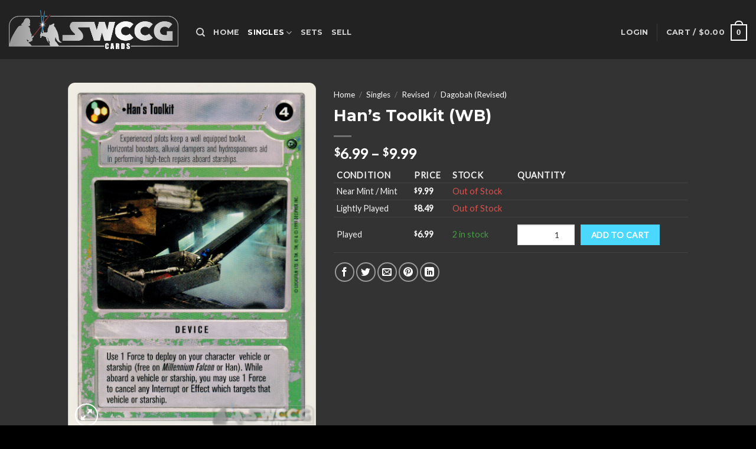

--- FILE ---
content_type: text/html; charset=UTF-8
request_url: https://swccgcards.com/product/dagobah-wb-ls-han-s-toolkit/
body_size: 27443
content:
<!DOCTYPE html>
<!--[if IE 9 ]> <html lang="en" class="ie9 loading-site no-js"> <![endif]-->
<!--[if IE 8 ]> <html lang="en" class="ie8 loading-site no-js"> <![endif]-->
<!--[if (gte IE 9)|!(IE)]><!--><html lang="en" class="loading-site no-js"> <!--<![endif]-->
<head>
	<meta charset="UTF-8" />
	<link rel="profile" href="https://gmpg.org/xfn/11" />
	<link rel="pingback" href="https://swccgcards.com/xmlrpc.php" />

					<script>document.documentElement.className = document.documentElement.className + ' yes-js js_active js'</script>
			<script>(function(html){html.className = html.className.replace(/\bno-js\b/,'js')})(document.documentElement);</script>
<title>Han&#8217;s Toolkit (WB) &#8211; SWCCG Cards</title>
<meta name='robots' content='max-image-preview:large' />
	<style>img:is([sizes="auto" i], [sizes^="auto," i]) { contain-intrinsic-size: 3000px 1500px }</style>
	<meta name="viewport" content="width=device-width, initial-scale=1, maximum-scale=1" /><link rel='dns-prefetch' href='//cdn.jsdelivr.net' />
<link rel='dns-prefetch' href='//fonts.googleapis.com' />
<link rel="alternate" type="application/rss+xml" title="SWCCG Cards &raquo; Feed" href="https://swccgcards.com/feed/" />
<link rel="alternate" type="application/rss+xml" title="SWCCG Cards &raquo; Comments Feed" href="https://swccgcards.com/comments/feed/" />
<link rel="prefetch" href="https://swccgcards.com/wp-content/themes/flatsome/assets/js/chunk.countup.fe2c1016.js" />
<link rel="prefetch" href="https://swccgcards.com/wp-content/themes/flatsome/assets/js/chunk.sticky-sidebar.a58a6557.js" />
<link rel="prefetch" href="https://swccgcards.com/wp-content/themes/flatsome/assets/js/chunk.tooltips.29144c1c.js" />
<link rel="prefetch" href="https://swccgcards.com/wp-content/themes/flatsome/assets/js/chunk.vendors-popups.947eca5c.js" />
<link rel="prefetch" href="https://swccgcards.com/wp-content/themes/flatsome/assets/js/chunk.vendors-slider.f0d2cbc9.js" />
<script type="text/javascript">
/* <![CDATA[ */
window._wpemojiSettings = {"baseUrl":"https:\/\/s.w.org\/images\/core\/emoji\/15.0.3\/72x72\/","ext":".png","svgUrl":"https:\/\/s.w.org\/images\/core\/emoji\/15.0.3\/svg\/","svgExt":".svg","source":{"concatemoji":"https:\/\/swccgcards.com\/wp-includes\/js\/wp-emoji-release.min.js?ver=6.7.1"}};
/*! This file is auto-generated */
!function(i,n){var o,s,e;function c(e){try{var t={supportTests:e,timestamp:(new Date).valueOf()};sessionStorage.setItem(o,JSON.stringify(t))}catch(e){}}function p(e,t,n){e.clearRect(0,0,e.canvas.width,e.canvas.height),e.fillText(t,0,0);var t=new Uint32Array(e.getImageData(0,0,e.canvas.width,e.canvas.height).data),r=(e.clearRect(0,0,e.canvas.width,e.canvas.height),e.fillText(n,0,0),new Uint32Array(e.getImageData(0,0,e.canvas.width,e.canvas.height).data));return t.every(function(e,t){return e===r[t]})}function u(e,t,n){switch(t){case"flag":return n(e,"\ud83c\udff3\ufe0f\u200d\u26a7\ufe0f","\ud83c\udff3\ufe0f\u200b\u26a7\ufe0f")?!1:!n(e,"\ud83c\uddfa\ud83c\uddf3","\ud83c\uddfa\u200b\ud83c\uddf3")&&!n(e,"\ud83c\udff4\udb40\udc67\udb40\udc62\udb40\udc65\udb40\udc6e\udb40\udc67\udb40\udc7f","\ud83c\udff4\u200b\udb40\udc67\u200b\udb40\udc62\u200b\udb40\udc65\u200b\udb40\udc6e\u200b\udb40\udc67\u200b\udb40\udc7f");case"emoji":return!n(e,"\ud83d\udc26\u200d\u2b1b","\ud83d\udc26\u200b\u2b1b")}return!1}function f(e,t,n){var r="undefined"!=typeof WorkerGlobalScope&&self instanceof WorkerGlobalScope?new OffscreenCanvas(300,150):i.createElement("canvas"),a=r.getContext("2d",{willReadFrequently:!0}),o=(a.textBaseline="top",a.font="600 32px Arial",{});return e.forEach(function(e){o[e]=t(a,e,n)}),o}function t(e){var t=i.createElement("script");t.src=e,t.defer=!0,i.head.appendChild(t)}"undefined"!=typeof Promise&&(o="wpEmojiSettingsSupports",s=["flag","emoji"],n.supports={everything:!0,everythingExceptFlag:!0},e=new Promise(function(e){i.addEventListener("DOMContentLoaded",e,{once:!0})}),new Promise(function(t){var n=function(){try{var e=JSON.parse(sessionStorage.getItem(o));if("object"==typeof e&&"number"==typeof e.timestamp&&(new Date).valueOf()<e.timestamp+604800&&"object"==typeof e.supportTests)return e.supportTests}catch(e){}return null}();if(!n){if("undefined"!=typeof Worker&&"undefined"!=typeof OffscreenCanvas&&"undefined"!=typeof URL&&URL.createObjectURL&&"undefined"!=typeof Blob)try{var e="postMessage("+f.toString()+"("+[JSON.stringify(s),u.toString(),p.toString()].join(",")+"));",r=new Blob([e],{type:"text/javascript"}),a=new Worker(URL.createObjectURL(r),{name:"wpTestEmojiSupports"});return void(a.onmessage=function(e){c(n=e.data),a.terminate(),t(n)})}catch(e){}c(n=f(s,u,p))}t(n)}).then(function(e){for(var t in e)n.supports[t]=e[t],n.supports.everything=n.supports.everything&&n.supports[t],"flag"!==t&&(n.supports.everythingExceptFlag=n.supports.everythingExceptFlag&&n.supports[t]);n.supports.everythingExceptFlag=n.supports.everythingExceptFlag&&!n.supports.flag,n.DOMReady=!1,n.readyCallback=function(){n.DOMReady=!0}}).then(function(){return e}).then(function(){var e;n.supports.everything||(n.readyCallback(),(e=n.source||{}).concatemoji?t(e.concatemoji):e.wpemoji&&e.twemoji&&(t(e.twemoji),t(e.wpemoji)))}))}((window,document),window._wpemojiSettings);
/* ]]> */
</script>
<link rel='stylesheet' id='font-awesome-css' href='https://swccgcards.com/wp-content/plugins/woocommerce-ajax-filters/berocket/assets/css/font-awesome.min.css?ver=6.7.1' type='text/css' media='all' />
<style id='font-awesome-inline-css' type='text/css'>
[data-font="FontAwesome"]:before {font-family: 'FontAwesome' !important;content: attr(data-icon) !important;speak: none !important;font-weight: normal !important;font-variant: normal !important;text-transform: none !important;line-height: 1 !important;font-style: normal !important;-webkit-font-smoothing: antialiased !important;-moz-osx-font-smoothing: grayscale !important;}
</style>
<link rel='stylesheet' id='berocket_aapf_widget-style-css' href='https://swccgcards.com/wp-content/plugins/woocommerce-ajax-filters/assets/frontend/css/fullmain.min.css?ver=3.1.2' type='text/css' media='all' />
<style id='cf-frontend-style-inline-css' type='text/css'>
@font-face {
	font-family: 'CardName';
	font-weight: 400;
	font-display: auto;
	src: url('https://swccgcards.com/wp-content/uploads/2022/01/Fiorello-CG-Condensed-Regular.woff') format('woff');
}
</style>
<style id='wp-emoji-styles-inline-css' type='text/css'>

	img.wp-smiley, img.emoji {
		display: inline !important;
		border: none !important;
		box-shadow: none !important;
		height: 1em !important;
		width: 1em !important;
		margin: 0 0.07em !important;
		vertical-align: -0.1em !important;
		background: none !important;
		padding: 0 !important;
	}
</style>
<style id='wp-block-library-inline-css' type='text/css'>
:root{--wp-admin-theme-color:#007cba;--wp-admin-theme-color--rgb:0,124,186;--wp-admin-theme-color-darker-10:#006ba1;--wp-admin-theme-color-darker-10--rgb:0,107,161;--wp-admin-theme-color-darker-20:#005a87;--wp-admin-theme-color-darker-20--rgb:0,90,135;--wp-admin-border-width-focus:2px;--wp-block-synced-color:#7a00df;--wp-block-synced-color--rgb:122,0,223;--wp-bound-block-color:var(--wp-block-synced-color)}@media (min-resolution:192dpi){:root{--wp-admin-border-width-focus:1.5px}}.wp-element-button{cursor:pointer}:root{--wp--preset--font-size--normal:16px;--wp--preset--font-size--huge:42px}:root .has-very-light-gray-background-color{background-color:#eee}:root .has-very-dark-gray-background-color{background-color:#313131}:root .has-very-light-gray-color{color:#eee}:root .has-very-dark-gray-color{color:#313131}:root .has-vivid-green-cyan-to-vivid-cyan-blue-gradient-background{background:linear-gradient(135deg,#00d084,#0693e3)}:root .has-purple-crush-gradient-background{background:linear-gradient(135deg,#34e2e4,#4721fb 50%,#ab1dfe)}:root .has-hazy-dawn-gradient-background{background:linear-gradient(135deg,#faaca8,#dad0ec)}:root .has-subdued-olive-gradient-background{background:linear-gradient(135deg,#fafae1,#67a671)}:root .has-atomic-cream-gradient-background{background:linear-gradient(135deg,#fdd79a,#004a59)}:root .has-nightshade-gradient-background{background:linear-gradient(135deg,#330968,#31cdcf)}:root .has-midnight-gradient-background{background:linear-gradient(135deg,#020381,#2874fc)}.has-regular-font-size{font-size:1em}.has-larger-font-size{font-size:2.625em}.has-normal-font-size{font-size:var(--wp--preset--font-size--normal)}.has-huge-font-size{font-size:var(--wp--preset--font-size--huge)}.has-text-align-center{text-align:center}.has-text-align-left{text-align:left}.has-text-align-right{text-align:right}#end-resizable-editor-section{display:none}.aligncenter{clear:both}.items-justified-left{justify-content:flex-start}.items-justified-center{justify-content:center}.items-justified-right{justify-content:flex-end}.items-justified-space-between{justify-content:space-between}.screen-reader-text{border:0;clip:rect(1px,1px,1px,1px);clip-path:inset(50%);height:1px;margin:-1px;overflow:hidden;padding:0;position:absolute;width:1px;word-wrap:normal!important}.screen-reader-text:focus{background-color:#ddd;clip:auto!important;clip-path:none;color:#444;display:block;font-size:1em;height:auto;left:5px;line-height:normal;padding:15px 23px 14px;text-decoration:none;top:5px;width:auto;z-index:100000}html :where(.has-border-color){border-style:solid}html :where([style*=border-top-color]){border-top-style:solid}html :where([style*=border-right-color]){border-right-style:solid}html :where([style*=border-bottom-color]){border-bottom-style:solid}html :where([style*=border-left-color]){border-left-style:solid}html :where([style*=border-width]){border-style:solid}html :where([style*=border-top-width]){border-top-style:solid}html :where([style*=border-right-width]){border-right-style:solid}html :where([style*=border-bottom-width]){border-bottom-style:solid}html :where([style*=border-left-width]){border-left-style:solid}html :where(img[class*=wp-image-]){height:auto;max-width:100%}:where(figure){margin:0 0 1em}html :where(.is-position-sticky){--wp-admin--admin-bar--position-offset:var(--wp-admin--admin-bar--height,0px)}@media screen and (max-width:600px){html :where(.is-position-sticky){--wp-admin--admin-bar--position-offset:0px}}
</style>
<style id='classic-theme-styles-inline-css' type='text/css'>
/*! This file is auto-generated */
.wp-block-button__link{color:#fff;background-color:#32373c;border-radius:9999px;box-shadow:none;text-decoration:none;padding:calc(.667em + 2px) calc(1.333em + 2px);font-size:1.125em}.wp-block-file__button{background:#32373c;color:#fff;text-decoration:none}
</style>
<link rel='stylesheet' id='contact-form-7-css' href='https://swccgcards.com/wp-content/plugins/contact-form-7/includes/css/styles.css?ver=5.9.8' type='text/css' media='all' />
<link rel='stylesheet' id='photoswipe-css' href='https://swccgcards.com/wp-content/plugins/woocommerce/assets/css/photoswipe/photoswipe.min.css?ver=9.3.3' type='text/css' media='all' />
<link rel='stylesheet' id='photoswipe-default-skin-css' href='https://swccgcards.com/wp-content/plugins/woocommerce/assets/css/photoswipe/default-skin/default-skin.min.css?ver=9.3.3' type='text/css' media='all' />
<style id='woocommerce-inline-inline-css' type='text/css'>
.woocommerce form .form-row .required { visibility: visible; }
</style>
<link rel='stylesheet' id='wp-components-css' href='https://swccgcards.com/wp-includes/css/dist/components/style.min.css?ver=6.7.1' type='text/css' media='all' />
<link rel='stylesheet' id='godaddy-styles-css' href='https://swccgcards.com/wp-content/plugins/coblocks/includes/Dependencies/GoDaddy/Styles/build/latest.css?ver=2.0.2' type='text/css' media='all' />
<link rel='stylesheet' id='flatsome-woocommerce-wishlist-css' href='https://swccgcards.com/wp-content/themes/flatsome/inc/integrations/wc-yith-wishlist/wishlist.css?ver=3.10.2' type='text/css' media='all' />
<link rel='stylesheet' id='woovartables_css-css' href='https://swccgcards.com/wp-content/plugins/woo-variations-table-grid/assets/css/woovartables.css?ver=6.7.1' type='text/css' media='all' />
<link rel='stylesheet' id='vartable_fancybox_css-css' href='https://swccgcards.com/wp-content/plugins/woo-variations-table-grid/assets/css/jquery.fancybox.min.css?ver=6.7.1' type='text/css' media='all' />
<link rel='stylesheet' id='flatsome-main-css' href='https://swccgcards.com/wp-content/themes/flatsome/assets/css/flatsome.css?ver=3.15.4' type='text/css' media='all' />
<style id='flatsome-main-inline-css' type='text/css'>
@font-face {
				font-family: "fl-icons";
				font-display: block;
				src: url(https://swccgcards.com/wp-content/themes/flatsome/assets/css/icons/fl-icons.eot?v=3.15.4);
				src:
					url(https://swccgcards.com/wp-content/themes/flatsome/assets/css/icons/fl-icons.eot#iefix?v=3.15.4) format("embedded-opentype"),
					url(https://swccgcards.com/wp-content/themes/flatsome/assets/css/icons/fl-icons.woff2?v=3.15.4) format("woff2"),
					url(https://swccgcards.com/wp-content/themes/flatsome/assets/css/icons/fl-icons.ttf?v=3.15.4) format("truetype"),
					url(https://swccgcards.com/wp-content/themes/flatsome/assets/css/icons/fl-icons.woff?v=3.15.4) format("woff"),
					url(https://swccgcards.com/wp-content/themes/flatsome/assets/css/icons/fl-icons.svg?v=3.15.4#fl-icons) format("svg");
			}
</style>
<link rel='stylesheet' id='flatsome-shop-css' href='https://swccgcards.com/wp-content/themes/flatsome/assets/css/flatsome-shop.css?ver=3.15.4' type='text/css' media='all' />
<link rel='stylesheet' id='flatsome-style-css' href='https://swccgcards.com/wp-content/themes/flatsome-child/style.css?ver=3.0' type='text/css' media='all' />
<link rel='stylesheet' id='flatsome-googlefonts-css' href='//fonts.googleapis.com/css?family=Montserrat%3Aregular%2Cdefault%2C700%7CLato%3Aregular%2Cdefault%7CDancing+Script%3Aregular%2C400&#038;display=swap&#038;ver=3.9' type='text/css' media='all' />
<script type="text/javascript">
            window._nslDOMReady = function (callback) {
                if ( document.readyState === "complete" || document.readyState === "interactive" ) {
                    callback();
                } else {
                    document.addEventListener( "DOMContentLoaded", callback );
                }
            };
            </script><script type="text/javascript" src="https://swccgcards.com/wp-includes/js/jquery/jquery.min.js?ver=3.7.1" id="jquery-core-js"></script>
<script type="text/javascript" src="https://swccgcards.com/wp-includes/js/jquery/jquery-migrate.min.js?ver=3.4.1" id="jquery-migrate-js"></script>
<script type="text/javascript" src="https://swccgcards.com/wp-content/plugins/woocommerce/assets/js/jquery-blockui/jquery.blockUI.min.js?ver=2.7.0-wc.9.3.3" id="jquery-blockui-js" defer="defer" data-wp-strategy="defer"></script>
<script type="text/javascript" id="wc-add-to-cart-js-extra">
/* <![CDATA[ */
var wc_add_to_cart_params = {"ajax_url":"\/wp-admin\/admin-ajax.php","wc_ajax_url":"\/?wc-ajax=%%endpoint%%","i18n_view_cart":"View cart","cart_url":"https:\/\/swccgcards.com\/cart\/","is_cart":"","cart_redirect_after_add":"no"};
/* ]]> */
</script>
<script type="text/javascript" src="https://swccgcards.com/wp-content/plugins/woocommerce/assets/js/frontend/add-to-cart.min.js?ver=9.3.3" id="wc-add-to-cart-js" defer="defer" data-wp-strategy="defer"></script>
<script type="text/javascript" src="https://swccgcards.com/wp-content/plugins/woocommerce/assets/js/photoswipe/photoswipe.min.js?ver=4.1.1-wc.9.3.3" id="photoswipe-js" defer="defer" data-wp-strategy="defer"></script>
<script type="text/javascript" src="https://swccgcards.com/wp-content/plugins/woocommerce/assets/js/photoswipe/photoswipe-ui-default.min.js?ver=4.1.1-wc.9.3.3" id="photoswipe-ui-default-js" defer="defer" data-wp-strategy="defer"></script>
<script type="text/javascript" id="wc-single-product-js-extra">
/* <![CDATA[ */
var wc_single_product_params = {"i18n_required_rating_text":"Please select a rating","review_rating_required":"yes","flexslider":{"rtl":false,"animation":"slide","smoothHeight":true,"directionNav":false,"controlNav":"thumbnails","slideshow":false,"animationSpeed":500,"animationLoop":false,"allowOneSlide":false},"zoom_enabled":"","zoom_options":[],"photoswipe_enabled":"1","photoswipe_options":{"shareEl":false,"closeOnScroll":false,"history":false,"hideAnimationDuration":0,"showAnimationDuration":0},"flexslider_enabled":""};
/* ]]> */
</script>
<script type="text/javascript" src="https://swccgcards.com/wp-content/plugins/woocommerce/assets/js/frontend/single-product.min.js?ver=9.3.3" id="wc-single-product-js" defer="defer" data-wp-strategy="defer"></script>
<script type="text/javascript" src="https://swccgcards.com/wp-content/plugins/woocommerce/assets/js/js-cookie/js.cookie.min.js?ver=2.1.4-wc.9.3.3" id="js-cookie-js" defer="defer" data-wp-strategy="defer"></script>
<script type="text/javascript" id="woocommerce-js-extra">
/* <![CDATA[ */
var woocommerce_params = {"ajax_url":"\/wp-admin\/admin-ajax.php","wc_ajax_url":"\/?wc-ajax=%%endpoint%%"};
/* ]]> */
</script>
<script type="text/javascript" src="https://swccgcards.com/wp-content/plugins/woocommerce/assets/js/frontend/woocommerce.min.js?ver=9.3.3" id="woocommerce-js" defer="defer" data-wp-strategy="defer"></script>
<link rel="https://api.w.org/" href="https://swccgcards.com/wp-json/" /><link rel="alternate" title="JSON" type="application/json" href="https://swccgcards.com/wp-json/wp/v2/product/59054" /><link rel="EditURI" type="application/rsd+xml" title="RSD" href="https://swccgcards.com/xmlrpc.php?rsd" />
<meta name="generator" content="WordPress 6.7.1" />
<meta name="generator" content="WooCommerce 9.3.3" />
<link rel="canonical" href="https://swccgcards.com/product/dagobah-wb-ls-han-s-toolkit/" />
<link rel='shortlink' href='https://swccgcards.com/?p=59054' />
<link rel="alternate" title="oEmbed (JSON)" type="application/json+oembed" href="https://swccgcards.com/wp-json/oembed/1.0/embed?url=https%3A%2F%2Fswccgcards.com%2Fproduct%2Fdagobah-wb-ls-han-s-toolkit%2F" />
<link rel="alternate" title="oEmbed (XML)" type="text/xml+oembed" href="https://swccgcards.com/wp-json/oembed/1.0/embed?url=https%3A%2F%2Fswccgcards.com%2Fproduct%2Fdagobah-wb-ls-han-s-toolkit%2F&#038;format=xml" />
<style></style><style>

	/* write your CSS code here */
	.current-cat>a {
		color: #fff;
		font-weight: bolder;
	}
	
	.box-image .out-of-stock-label {
		display:none;
	}

</style>
<style>.bg{opacity: 0; transition: opacity 1s; -webkit-transition: opacity 1s;} .bg-loaded{opacity: 1;}</style><!--[if IE]><link rel="stylesheet" type="text/css" href="https://swccgcards.com/wp-content/themes/flatsome/assets/css/ie-fallback.css"><script src="//cdnjs.cloudflare.com/ajax/libs/html5shiv/3.6.1/html5shiv.js"></script><script>var head = document.getElementsByTagName('head')[0],style = document.createElement('style');style.type = 'text/css';style.styleSheet.cssText = ':before,:after{content:none !important';head.appendChild(style);setTimeout(function(){head.removeChild(style);}, 0);</script><script src="https://swccgcards.com/wp-content/themes/flatsome/assets/libs/ie-flexibility.js"></script><![endif]-->	<noscript><style>.woocommerce-product-gallery{ opacity: 1 !important; }</style></noscript>
	<meta name="generator" content="Elementor 3.24.7; features: additional_custom_breakpoints; settings: css_print_method-external, google_font-enabled, font_display-auto">
			<style>
				.e-con.e-parent:nth-of-type(n+4):not(.e-lazyloaded):not(.e-no-lazyload),
				.e-con.e-parent:nth-of-type(n+4):not(.e-lazyloaded):not(.e-no-lazyload) * {
					background-image: none !important;
				}
				@media screen and (max-height: 1024px) {
					.e-con.e-parent:nth-of-type(n+3):not(.e-lazyloaded):not(.e-no-lazyload),
					.e-con.e-parent:nth-of-type(n+3):not(.e-lazyloaded):not(.e-no-lazyload) * {
						background-image: none !important;
					}
				}
				@media screen and (max-height: 640px) {
					.e-con.e-parent:nth-of-type(n+2):not(.e-lazyloaded):not(.e-no-lazyload),
					.e-con.e-parent:nth-of-type(n+2):not(.e-lazyloaded):not(.e-no-lazyload) * {
						background-image: none !important;
					}
				}
			</style>
			<script async src="https://www.paypalobjects.com/insights/v1/paypal-insights.sandbox.min.js"></script><style class='wp-fonts-local' type='text/css'>
@font-face{font-family:Inter;font-style:normal;font-weight:300 900;font-display:fallback;src:url('https://swccgcards.com/wp-content/plugins/woocommerce/assets/fonts/Inter-VariableFont_slnt,wght.woff2') format('woff2');font-stretch:normal;}
@font-face{font-family:Cardo;font-style:normal;font-weight:400;font-display:fallback;src:url('https://swccgcards.com/wp-content/plugins/woocommerce/assets/fonts/cardo_normal_400.woff2') format('woff2');}
</style>
<link rel="icon" href="https://swccgcards.com/wp-content/uploads/2022/01/cropped-favicon_s_bbg-32x32.png" sizes="32x32" />
<link rel="icon" href="https://swccgcards.com/wp-content/uploads/2022/01/cropped-favicon_s_bbg-192x192.png" sizes="192x192" />
<link rel="apple-touch-icon" href="https://swccgcards.com/wp-content/uploads/2022/01/cropped-favicon_s_bbg-180x180.png" />
<meta name="msapplication-TileImage" content="https://swccgcards.com/wp-content/uploads/2022/01/cropped-favicon_s_bbg-270x270.png" />
<style id="custom-css" type="text/css">:root {--primary-color: #008cb2;}.header-main{height: 100px}#logo img{max-height: 100px}#logo{width:287px;}#logo img{padding:2px 0;}.header-top{min-height: 30px}.transparent .header-main{height: 90px}.transparent #logo img{max-height: 90px}.has-transparent + .page-title:first-of-type,.has-transparent + #main > .page-title,.has-transparent + #main > div > .page-title,.has-transparent + #main .page-header-wrapper:first-of-type .page-title{padding-top: 90px;}.header.show-on-scroll,.stuck .header-main{height:70px!important}.stuck #logo img{max-height: 70px!important}.header-bg-color {background-color: rgba(10,10,10,0.9)}.header-bottom {background-color: #f1f1f1}.header-main .nav > li > a{line-height: 16px }.header-wrapper:not(.stuck) .header-main .header-nav{margin-top: 10px }@media (max-width: 549px) {.header-main{height: 70px}#logo img{max-height: 70px}}/* Color */.accordion-title.active, .has-icon-bg .icon .icon-inner,.logo a, .primary.is-underline, .primary.is-link, .badge-outline .badge-inner, .nav-outline > li.active> a,.nav-outline >li.active > a, .cart-icon strong,[data-color='primary'], .is-outline.primary{color: #008cb2;}/* Color !important */[data-text-color="primary"]{color: #008cb2!important;}/* Background Color */[data-text-bg="primary"]{background-color: #008cb2;}/* Background */.scroll-to-bullets a,.featured-title, .label-new.menu-item > a:after, .nav-pagination > li > .current,.nav-pagination > li > span:hover,.nav-pagination > li > a:hover,.has-hover:hover .badge-outline .badge-inner,button[type="submit"], .button.wc-forward:not(.checkout):not(.checkout-button), .button.submit-button, .button.primary:not(.is-outline),.featured-table .title,.is-outline:hover, .has-icon:hover .icon-label,.nav-dropdown-bold .nav-column li > a:hover, .nav-dropdown.nav-dropdown-bold > li > a:hover, .nav-dropdown-bold.dark .nav-column li > a:hover, .nav-dropdown.nav-dropdown-bold.dark > li > a:hover, .header-vertical-menu__opener ,.is-outline:hover, .tagcloud a:hover,.grid-tools a, input[type='submit']:not(.is-form), .box-badge:hover .box-text, input.button.alt,.nav-box > li > a:hover,.nav-box > li.active > a,.nav-pills > li.active > a ,.current-dropdown .cart-icon strong, .cart-icon:hover strong, .nav-line-bottom > li > a:before, .nav-line-grow > li > a:before, .nav-line > li > a:before,.banner, .header-top, .slider-nav-circle .flickity-prev-next-button:hover svg, .slider-nav-circle .flickity-prev-next-button:hover .arrow, .primary.is-outline:hover, .button.primary:not(.is-outline), input[type='submit'].primary, input[type='submit'].primary, input[type='reset'].button, input[type='button'].primary, .badge-inner{background-color: #008cb2;}/* Border */.nav-vertical.nav-tabs > li.active > a,.scroll-to-bullets a.active,.nav-pagination > li > .current,.nav-pagination > li > span:hover,.nav-pagination > li > a:hover,.has-hover:hover .badge-outline .badge-inner,.accordion-title.active,.featured-table,.is-outline:hover, .tagcloud a:hover,blockquote, .has-border, .cart-icon strong:after,.cart-icon strong,.blockUI:before, .processing:before,.loading-spin, .slider-nav-circle .flickity-prev-next-button:hover svg, .slider-nav-circle .flickity-prev-next-button:hover .arrow, .primary.is-outline:hover{border-color: #008cb2}.nav-tabs > li.active > a{border-top-color: #008cb2}.widget_shopping_cart_content .blockUI.blockOverlay:before { border-left-color: #008cb2 }.woocommerce-checkout-review-order .blockUI.blockOverlay:before { border-left-color: #008cb2 }/* Fill */.slider .flickity-prev-next-button:hover svg,.slider .flickity-prev-next-button:hover .arrow{fill: #008cb2;}/* Background Color */[data-icon-label]:after, .secondary.is-underline:hover,.secondary.is-outline:hover,.icon-label,.button.secondary:not(.is-outline),.button.alt:not(.is-outline), .badge-inner.on-sale, .button.checkout, .single_add_to_cart_button, .current .breadcrumb-step{ background-color:#4ad8ff; }[data-text-bg="secondary"]{background-color: #4ad8ff;}/* Color */.secondary.is-underline,.secondary.is-link, .secondary.is-outline,.stars a.active, .star-rating:before, .woocommerce-page .star-rating:before,.star-rating span:before, .color-secondary{color: #4ad8ff}/* Color !important */[data-text-color="secondary"]{color: #4ad8ff!important;}/* Border */.secondary.is-outline:hover{border-color:#4ad8ff}body{font-family:"Lato", sans-serif}.nav > li > a {font-family:"Montserrat", sans-serif;}.mobile-sidebar-levels-2 .nav > li > ul > li > a {font-family:"Montserrat", sans-serif;}.nav > li > a {font-weight: 700;}.mobile-sidebar-levels-2 .nav > li > ul > li > a {font-weight: 700;}h1,h2,h3,h4,h5,h6,.heading-font, .off-canvas-center .nav-sidebar.nav-vertical > li > a{font-family: "Montserrat", sans-serif;}.alt-font{font-family: "Dancing Script", sans-serif;}.alt-font{font-weight: 400!important;}.shop-page-title.featured-title .title-bg{ background-image: url(https://swccgcards.com/wp-content/uploads/2022/01/dagobah_wb_ls_Han_s_Toolkit.png)!important;}@media screen and (min-width: 550px){.products .box-vertical .box-image{min-width: 247px!important;width: 247px!important;}}.footer-1{background-color: #222}.footer-2{background-color: #111}.absolute-footer, html{background-color: #000}.label-new.menu-item > a:after{content:"New";}.label-hot.menu-item > a:after{content:"Hot";}.label-sale.menu-item > a:after{content:"Sale";}.label-popular.menu-item > a:after{content:"Popular";}</style>		<style type="text/css" id="wp-custom-css">
			p.product-title, span.product-title {font-family:  "CardName",  sans-serif;font-size:20px}
		</style>
		<style id="infinite-scroll-css" type="text/css">.page-load-status,.archive .woocommerce-pagination {display: none;}</style></head>

<body class="product-template-default single single-product postid-59054 theme-flatsome woocommerce woocommerce-page woocommerce-no-js full-width lightbox nav-dropdown-has-arrow nav-dropdown-has-shadow nav-dropdown-has-border elementor-default elementor-kit-319">


<a class="skip-link screen-reader-text" href="#main">Skip to content</a>

<div id="wrapper">

	
	<header id="header" class="header header-full-width has-sticky sticky-jump">
		<div class="header-wrapper">
			<div id="masthead" class="header-main nav-dark">
      <div class="header-inner flex-row container logo-left medium-logo-center" role="navigation">

          <!-- Logo -->
          <div id="logo" class="flex-col logo">
            
<!-- Header logo -->
<a href="https://swccgcards.com/" title="SWCCG Cards - The best hunks of cardboard in the galaxy" rel="home">
		<img fetchpriority="high" width="1020" height="234" src="https://swccgcards.com/wp-content/uploads/2022/01/SWCCG_Logo_blank_bg.png" class="header_logo header-logo" alt="SWCCG Cards"/><img  width="1020" height="234" src="https://swccgcards.com/wp-content/uploads/2022/01/SWCCG_Logo_blank_bg.png" class="header-logo-dark" alt="SWCCG Cards"/></a>
          </div>

          <!-- Mobile Left Elements -->
          <div class="flex-col show-for-medium flex-left">
            <ul class="mobile-nav nav nav-left ">
              <li class="nav-icon has-icon">
  		<a href="#" data-open="#main-menu" data-pos="left" data-bg="main-menu-overlay" data-color="" class="is-small" aria-label="Menu" aria-controls="main-menu" aria-expanded="false">
		
		  <i class="icon-menu" ></i>
		  		</a>
	</li>            </ul>
          </div>

          <!-- Left Elements -->
          <div class="flex-col hide-for-medium flex-left
            flex-grow">
            <ul class="header-nav header-nav-main nav nav-left  nav-uppercase" >
              <li class="header-search header-search-dropdown has-icon has-dropdown menu-item-has-children">
		<a href="#" aria-label="Search" class="is-small"><i class="icon-search" ></i></a>
		<ul class="nav-dropdown nav-dropdown-default">
	 	<li class="header-search-form search-form html relative has-icon">
	<div class="header-search-form-wrapper">
		<div class="searchform-wrapper ux-search-box relative is-normal"><form role="search" method="get" class="searchform" action="https://swccgcards.com/">
	<div class="flex-row relative">
						<div class="flex-col flex-grow">
			<label class="screen-reader-text" for="woocommerce-product-search-field-0">Search for:</label>
			<input type="search" id="woocommerce-product-search-field-0" class="search-field mb-0" placeholder="Search&hellip;" value="" name="s" />
			<input type="hidden" name="post_type" value="product" />
					</div>
		<div class="flex-col">
			<button type="submit" value="Search" class="ux-search-submit submit-button secondary button icon mb-0" aria-label="Submit">
				<i class="icon-search" ></i>			</button>
		</div>
	</div>
	<div class="live-search-results text-left z-top"></div>
</form>
</div>	</div>
</li>	</ul>
</li>
<li id="menu-item-314" class="menu-item menu-item-type-post_type menu-item-object-page menu-item-home menu-item-314 menu-item-design-default"><a href="https://swccgcards.com/" class="nav-top-link">Home</a></li>
<li id="menu-item-6937" class="menu-item menu-item-type-taxonomy menu-item-object-product_cat current-product-ancestor current-menu-parent current-product-parent menu-item-has-children menu-item-6937 active menu-item-design-default has-dropdown nav-dropdown-toggle"><a href="https://swccgcards.com/product-category/singles/" class="nav-top-link">Singles<i class="icon-angle-down" ></i></a>
<ul class="sub-menu nav-dropdown nav-dropdown-default">
	<li id="menu-item-6938" class="menu-item menu-item-type-taxonomy menu-item-object-product_cat menu-item-has-children menu-item-6938 nav-dropdown-col"><a href="https://swccgcards.com/product-category/singles/singles-limited/">Limited</a>
	<ul class="sub-menu nav-column nav-dropdown-default">
		<li id="menu-item-6942" class="menu-item menu-item-type-taxonomy menu-item-object-product_cat menu-item-6942"><a href="https://swccgcards.com/product-category/singles/singles-limited/singles-limited-premiere/">Premiere</a></li>
		<li id="menu-item-6939" class="menu-item menu-item-type-taxonomy menu-item-object-product_cat menu-item-6939"><a href="https://swccgcards.com/product-category/singles/singles-limited/singles-limited-anh/">A New Hope</a></li>
		<li id="menu-item-6941" class="menu-item menu-item-type-taxonomy menu-item-object-product_cat menu-item-6941"><a href="https://swccgcards.com/product-category/singles/singles-limited/singles-limited-hoth/">Hoth</a></li>
		<li id="menu-item-6940" class="menu-item menu-item-type-taxonomy menu-item-object-product_cat menu-item-6940"><a href="https://swccgcards.com/product-category/singles/singles-limited/singles-limited-dagobah/">Dagobah</a></li>
		<li id="menu-item-11084" class="menu-item menu-item-type-taxonomy menu-item-object-product_cat menu-item-11084"><a href="https://swccgcards.com/product-category/singles/singles-limited/singles-limited-cc/">Cloud City</a></li>
		<li id="menu-item-11092" class="menu-item menu-item-type-taxonomy menu-item-object-product_cat menu-item-11092"><a href="https://swccgcards.com/product-category/singles/singles-limited/singles-limited-se/">Special Edition</a></li>
		<li id="menu-item-11087" class="menu-item menu-item-type-taxonomy menu-item-object-product_cat menu-item-11087"><a href="https://swccgcards.com/product-category/singles/singles-limited/singles-limited-endor/">Endor</a></li>
		<li id="menu-item-11086" class="menu-item menu-item-type-taxonomy menu-item-object-product_cat menu-item-11086"><a href="https://swccgcards.com/product-category/singles/singles-limited/singles-limited-ds2/">Death Star II</a></li>
		<li id="menu-item-11093" class="menu-item menu-item-type-taxonomy menu-item-object-product_cat menu-item-11093"><a href="https://swccgcards.com/product-category/singles/singles-limited/singles-limited-tatooine/">Tatooine</a></li>
		<li id="menu-item-11085" class="menu-item menu-item-type-taxonomy menu-item-object-product_cat menu-item-11085"><a href="https://swccgcards.com/product-category/singles/singles-limited/singles-limited-coruscant/">Coruscant</a></li>
		<li id="menu-item-11094" class="menu-item menu-item-type-taxonomy menu-item-object-product_cat menu-item-11094"><a href="https://swccgcards.com/product-category/singles/singles-limited/singles-limited-tp/">Theed Palace</a></li>
		<li id="menu-item-11089" class="menu-item menu-item-type-taxonomy menu-item-object-product_cat menu-item-11089"><a href="https://swccgcards.com/product-category/singles/singles-limited/singles-limited-premium/">Premium</a></li>
		<li id="menu-item-11090" class="menu-item menu-item-type-taxonomy menu-item-object-product_cat menu-item-11090"><a href="https://swccgcards.com/product-category/singles/singles-limited/singles-limited-r2p/">Reflections II (Premium)</a></li>
		<li id="menu-item-11091" class="menu-item menu-item-type-taxonomy menu-item-object-product_cat menu-item-11091"><a href="https://swccgcards.com/product-category/singles/singles-limited/singles-limited-r3p/">Reflections III (Premium)</a></li>
	</ul>
</li>
	<li id="menu-item-6943" class="menu-item menu-item-type-taxonomy menu-item-object-product_cat current-product-ancestor current-menu-parent current-product-parent menu-item-has-children menu-item-6943 active nav-dropdown-col"><a href="https://swccgcards.com/product-category/singles/singles-revised/">Revised</a>
	<ul class="sub-menu nav-column nav-dropdown-default">
		<li id="menu-item-6947" class="menu-item menu-item-type-taxonomy menu-item-object-product_cat menu-item-6947"><a href="https://swccgcards.com/product-category/singles/singles-revised/singles-unlimited-premiere/">Premiere (Unlimited)</a></li>
		<li id="menu-item-6944" class="menu-item menu-item-type-taxonomy menu-item-object-product_cat menu-item-6944"><a href="https://swccgcards.com/product-category/singles/singles-revised/singles-revised-anh/">A New Hope (Revised)</a></li>
		<li id="menu-item-6946" class="menu-item menu-item-type-taxonomy menu-item-object-product_cat menu-item-6946"><a href="https://swccgcards.com/product-category/singles/singles-revised/singles-revised-hoth/">Hoth (Revised)</a></li>
		<li id="menu-item-6945" class="menu-item menu-item-type-taxonomy menu-item-object-product_cat current-product-ancestor current-menu-parent current-product-parent menu-item-6945 active"><a href="https://swccgcards.com/product-category/singles/singles-revised/singles-revised-dagobah/">Dagobah (Revised)</a></li>
	</ul>
</li>
	<li id="menu-item-11095" class="menu-item menu-item-type-taxonomy menu-item-object-product_cat menu-item-has-children menu-item-11095 nav-dropdown-col"><a href="https://swccgcards.com/product-category/singles/singles-foil/">Foil</a>
	<ul class="sub-menu nav-column nav-dropdown-default">
		<li id="menu-item-11096" class="menu-item menu-item-type-taxonomy menu-item-object-product_cat menu-item-11096"><a href="https://swccgcards.com/product-category/singles/singles-foil/singles-foil-endor/">Endor (Foil)</a></li>
		<li id="menu-item-11097" class="menu-item menu-item-type-taxonomy menu-item-object-product_cat menu-item-11097"><a href="https://swccgcards.com/product-category/singles/singles-foil/singles-foil-reflections/">Reflections (Foil)</a></li>
		<li id="menu-item-11098" class="menu-item menu-item-type-taxonomy menu-item-object-product_cat menu-item-11098"><a href="https://swccgcards.com/product-category/singles/singles-foil/singles-foil-r2/">Reflections II (Foil)</a></li>
		<li id="menu-item-11099" class="menu-item menu-item-type-taxonomy menu-item-object-product_cat menu-item-11099"><a href="https://swccgcards.com/product-category/singles/singles-foil/singles-foil-r3/">Reflections III (Foil)</a></li>
		<li id="menu-item-11100" class="menu-item menu-item-type-taxonomy menu-item-object-product_cat menu-item-11100"><a href="https://swccgcards.com/product-category/singles/singles-foil/singles-foil-tournament/">Tournament (Foil)</a></li>
	</ul>
</li>
	<li id="menu-item-11101" class="menu-item menu-item-type-taxonomy menu-item-object-product_cat menu-item-has-children menu-item-11101 nav-dropdown-col"><a href="https://swccgcards.com/product-category/singles/singles-japanese/">Japanese</a>
	<ul class="sub-menu nav-column nav-dropdown-default">
		<li id="menu-item-11106" class="menu-item menu-item-type-taxonomy menu-item-object-product_cat menu-item-11106"><a href="https://swccgcards.com/product-category/singles/singles-japanese/singles-japanese-premiere/">Japanese Premiere</a></li>
		<li id="menu-item-11102" class="menu-item menu-item-type-taxonomy menu-item-object-product_cat menu-item-11102"><a href="https://swccgcards.com/product-category/singles/singles-japanese/singles-japanese-anh/">Japanese A New Hope</a></li>
		<li id="menu-item-11104" class="menu-item menu-item-type-taxonomy menu-item-object-product_cat menu-item-11104"><a href="https://swccgcards.com/product-category/singles/singles-japanese/singles-japanese-hoth/">Japanese Hoth</a></li>
		<li id="menu-item-11108" class="menu-item menu-item-type-taxonomy menu-item-object-product_cat menu-item-11108"><a href="https://swccgcards.com/product-category/singles/singles-japanese/singles-japanese-premium/">Japanese Premium</a></li>
		<li id="menu-item-11107" class="menu-item menu-item-type-taxonomy menu-item-object-product_cat menu-item-11107"><a href="https://swccgcards.com/product-category/singles/singles-japanese/singles-japanese-premiere-revised/">Japanese Premiere (Revised)</a></li>
		<li id="menu-item-11103" class="menu-item menu-item-type-taxonomy menu-item-object-product_cat menu-item-11103"><a href="https://swccgcards.com/product-category/singles/singles-japanese/singles-japanese-anh-revised/">Japanese A New Hope (Revised)</a></li>
		<li id="menu-item-11105" class="menu-item menu-item-type-taxonomy menu-item-object-product_cat menu-item-11105"><a href="https://swccgcards.com/product-category/singles/singles-japanese/singles-japanese-hoth-singles-japanese/">Japanese Hoth (Revised)</a></li>
	</ul>
</li>
</ul>
</li>
<li id="menu-item-6904" class="menu-item menu-item-type-taxonomy menu-item-object-product_cat menu-item-6904 menu-item-design-default"><a href="https://swccgcards.com/product-category/complete-sets/" class="nav-top-link">Sets</a></li>
<li id="menu-item-13042" class="menu-item menu-item-type-post_type menu-item-object-page menu-item-13042 menu-item-design-default"><a href="https://swccgcards.com/sell-my-cards/" class="nav-top-link">Sell</a></li>
            </ul>
          </div>

          <!-- Right Elements -->
          <div class="flex-col hide-for-medium flex-right">
            <ul class="header-nav header-nav-main nav nav-right  nav-uppercase">
              <li class="account-item has-icon
    "
>

<a href="https://swccgcards.com/my-account/"
    class="nav-top-link nav-top-not-logged-in "
    data-open="#login-form-popup"  >
    <span>
    Login      </span>
  
</a>



</li>
<li class="header-divider"></li><li class="cart-item has-icon has-dropdown">

<a href="https://swccgcards.com/cart/" title="Cart" class="header-cart-link is-small">


<span class="header-cart-title">
   Cart   /      <span class="cart-price"><span class="woocommerce-Price-amount amount"><bdi><span class="woocommerce-Price-currencySymbol">&#36;</span>0.00</bdi></span></span>
  </span>

    <span class="cart-icon image-icon">
    <strong>0</strong>
  </span>
  </a>

 <ul class="nav-dropdown nav-dropdown-default">
    <li class="html widget_shopping_cart">
      <div class="widget_shopping_cart_content">
        

	<p class="woocommerce-mini-cart__empty-message">No products in the cart.</p>


      </div>
    </li>
     </ul>

</li>
            </ul>
          </div>

          <!-- Mobile Right Elements -->
          <div class="flex-col show-for-medium flex-right">
            <ul class="mobile-nav nav nav-right ">
              <li class="cart-item has-icon">

      <a href="https://swccgcards.com/cart/" class="header-cart-link off-canvas-toggle nav-top-link is-small" data-open="#cart-popup" data-class="off-canvas-cart" title="Cart" data-pos="right">
  
    <span class="cart-icon image-icon">
    <strong>0</strong>
  </span>
  </a>


  <!-- Cart Sidebar Popup -->
  <div id="cart-popup" class="mfp-hide widget_shopping_cart">
  <div class="cart-popup-inner inner-padding">
      <div class="cart-popup-title text-center">
          <h4 class="uppercase">Cart</h4>
          <div class="is-divider"></div>
      </div>
      <div class="widget_shopping_cart_content">
          

	<p class="woocommerce-mini-cart__empty-message">No products in the cart.</p>


      </div>
             <div class="cart-sidebar-content relative"></div>  </div>
  </div>

</li>
            </ul>
          </div>

      </div>
     
            <div class="container"><div class="top-divider full-width"></div></div>
      </div>
<div class="header-bg-container fill"><div class="header-bg-image fill"></div><div class="header-bg-color fill"></div></div>		</div>
	</header>

	
	<main id="main" class="dark dark-page-wrapper">

	<div class="shop-container">
		
			<div class="container">
	<div class="woocommerce-notices-wrapper"></div></div>
<div id="product-59054" class="product type-product post-59054 status-publish first instock product_cat-singles-revised-dagobah product_cat-singles-revised product_cat-singles has-post-thumbnail taxable shipping-taxable purchasable product-type-variable">
	<div class="product-container">
  <div class="product-main">
    <div class="row content-row mb-0">

    	<div class="product-gallery large-5 col">
    	
<div class="product-images relative mb-half has-hover woocommerce-product-gallery woocommerce-product-gallery--with-images woocommerce-product-gallery--columns-4 images" data-columns="4">

  <div class="badge-container is-larger absolute left top z-1">
</div>

  <div class="image-tools absolute top show-on-hover right z-3">
    		<div class="wishlist-icon">
			<button class="wishlist-button button is-outline circle icon" aria-label="Wishlist">
				<i class="icon-heart" ></i>			</button>
			<div class="wishlist-popup dark">
				
<div
	class="yith-wcwl-add-to-wishlist add-to-wishlist-59054 yith-wcwl-add-to-wishlist--link-style yith-wcwl-add-to-wishlist--single wishlist-fragment on-first-load"
	data-fragment-ref="59054"
	data-fragment-options="{&quot;base_url&quot;:&quot;&quot;,&quot;product_id&quot;:59054,&quot;parent_product_id&quot;:0,&quot;product_type&quot;:&quot;variable&quot;,&quot;is_single&quot;:true,&quot;in_default_wishlist&quot;:false,&quot;show_view&quot;:true,&quot;browse_wishlist_text&quot;:&quot;Browse wishlist&quot;,&quot;already_in_wishslist_text&quot;:&quot;The product is already in your wishlist!&quot;,&quot;product_added_text&quot;:&quot;Product added!&quot;,&quot;available_multi_wishlist&quot;:false,&quot;disable_wishlist&quot;:false,&quot;show_count&quot;:false,&quot;ajax_loading&quot;:false,&quot;loop_position&quot;:&quot;after_add_to_cart&quot;,&quot;item&quot;:&quot;add_to_wishlist&quot;}"
>
			
			<!-- ADD TO WISHLIST -->
			
<div class="yith-wcwl-add-button">
		<a
		href="?add_to_wishlist=59054&#038;_wpnonce=28bf6cf6b1"
		class="add_to_wishlist single_add_to_wishlist"
		data-product-id="59054"
		data-product-type="variable"
		data-original-product-id="0"
		data-title="Add to wishlist"
		rel="nofollow"
	>
		<svg id="yith-wcwl-icon-heart-outline" class="yith-wcwl-icon-svg" fill="none" stroke-width="1.5" stroke="currentColor" viewBox="0 0 24 24" xmlns="http://www.w3.org/2000/svg">
  <path stroke-linecap="round" stroke-linejoin="round" d="M21 8.25c0-2.485-2.099-4.5-4.688-4.5-1.935 0-3.597 1.126-4.312 2.733-.715-1.607-2.377-2.733-4.313-2.733C5.1 3.75 3 5.765 3 8.25c0 7.22 9 12 9 12s9-4.78 9-12Z"></path>
</svg>		<span>Add to wishlist</span>
	</a>
</div>

			<!-- COUNT TEXT -->
			
			</div>
			</div>
		</div>
		  </div>

  <figure class="woocommerce-product-gallery__wrapper product-gallery-slider slider slider-nav-small mb-half"
        data-flickity-options='{
                "cellAlign": "center",
                "wrapAround": true,
                "autoPlay": false,
                "prevNextButtons":true,
                "adaptiveHeight": true,
                "imagesLoaded": true,
                "lazyLoad": 1,
                "dragThreshold" : 15,
                "pageDots": false,
                "rightToLeft": false       }'>
    <div data-thumb="https://swccgcards.com/wp-content/uploads/2022/01/dagobah_wb_ls_Han_s_Toolkit-100x100.png" data-thumb-alt="Han&#039;s Toolkit (WB)" class="woocommerce-product-gallery__image slide first"><a href="https://swccgcards.com/wp-content/uploads/2022/01/dagobah_wb_ls_Han_s_Toolkit.png"><img width="510" height="719" src="https://swccgcards.com/wp-content/uploads/2022/01/dagobah_wb_ls_Han_s_Toolkit.png" class="wp-post-image skip-lazy" alt="Han&#039;s Toolkit (WB)" title="Han&#039;s Toolkit (WB) 1" data-caption="" data-src="https://swccgcards.com/wp-content/uploads/2022/01/dagobah_wb_ls_Han_s_Toolkit.png" data-large_image="https://swccgcards.com/wp-content/uploads/2022/01/dagobah_wb_ls_Han_s_Toolkit.png" data-large_image_width="851" data-large_image_height="1200" decoding="async" srcset="https://swccgcards.com/wp-content/uploads/2022/01/dagobah_wb_ls_Han_s_Toolkit.png 851w, https://swccgcards.com/wp-content/uploads/2022/01/dagobah_wb_ls_Han_s_Toolkit-416x587.png 416w" sizes="(max-width: 510px) 100vw, 510px" /></a></div><div data-thumb="https://swccgcards.com/wp-content/uploads/2022/01/cardback_ls-100x100.png" data-thumb-alt="Han&#039;s Toolkit (WB)" class="woocommerce-product-gallery__image slide"><a href="https://swccgcards.com/wp-content/uploads/2022/01/cardback_ls.png"><img loading="lazy" width="510" height="719" src="https://swccgcards.com/wp-content/uploads/2022/01/cardback_ls.png" class="skip-lazy" alt="Han&#039;s Toolkit (WB)" title="Han&#039;s Toolkit (WB) 2" data-caption="" data-src="https://swccgcards.com/wp-content/uploads/2022/01/cardback_ls.png" data-large_image="https://swccgcards.com/wp-content/uploads/2022/01/cardback_ls.png" data-large_image_width="851" data-large_image_height="1200" decoding="async" srcset="https://swccgcards.com/wp-content/uploads/2022/01/cardback_ls.png 851w, https://swccgcards.com/wp-content/uploads/2022/01/cardback_ls-416x587.png 416w" sizes="(max-width: 510px) 100vw, 510px" /></a></div>  </figure>

  <div class="image-tools absolute bottom left z-3">
        <a href="#product-zoom" class="zoom-button button is-outline circle icon tooltip hide-for-small" title="Zoom">
      <i class="icon-expand" ></i>    </a>
   </div>
</div>

	<div class="product-thumbnails thumbnails slider-no-arrows slider row row-small row-slider slider-nav-small small-columns-4"
		data-flickity-options='{
			"cellAlign": "left",
			"wrapAround": false,
			"autoPlay": false,
			"prevNextButtons": true,
			"asNavFor": ".product-gallery-slider",
			"percentPosition": true,
			"imagesLoaded": true,
			"pageDots": false,
			"rightToLeft": false,
			"contain": true
		}'>
					<div class="col is-nav-selected first">
				<a>
					<img loading="lazy" src="https://swccgcards.com/wp-content/uploads/2022/01/dagobah_wb_ls_Han_s_Toolkit-247x346.png" alt="Han's Toolkit (WB)" width="247" height="346" class="attachment-woocommerce_thumbnail" />				</a>
			</div><div class="col"><a><img loading="lazy" src="https://swccgcards.com/wp-content/uploads/2022/01/cardback_ls-247x346.png" alt="Han's Toolkit (WB)" width="247" height="346"  class="attachment-woocommerce_thumbnail" /></a></div>	</div>
	    	</div>

    	<div class="product-info summary col-fit col entry-summary product-summary">

    		<nav class="woocommerce-breadcrumb breadcrumbs "><a href="https://swccgcards.com">Home</a> <span class="divider">&#47;</span> <a href="https://swccgcards.com/product-category/singles/">Singles</a> <span class="divider">&#47;</span> <a href="https://swccgcards.com/product-category/singles/singles-revised/">Revised</a> <span class="divider">&#47;</span> <a href="https://swccgcards.com/product-category/singles/singles-revised/singles-revised-dagobah/">Dagobah (Revised)</a></nav><h1 class="product-title product_title entry-title">
	Han&#8217;s Toolkit (WB)</h1>

	<div class="is-divider small"></div>
<p class="price"><span class="woocommerce-Price-amount amount"><bdi><span class="woocommerce-Price-currencySymbol">&#36;</span>6.99</bdi></span> &ndash; <span class="woocommerce-Price-amount amount"><bdi><span class="woocommerce-Price-currencySymbol">&#36;</span>9.99</bdi></span></p>           
                              
                              
                    
    <table 
      id="tb_10593" 
      class="table vartable is_sortable " 
      data-random="10593" 
      data-sort="yes" 
      data-vartable_ajax="0" 
      data-cartredirect="no" 
      data-globalcart="0"
      data-preorder="" 
      data-preorder_direction="" 
      >
    
      <thead>
            <tr>
              
                  <th  data-sort="float"  class="vartable_variations pa-attr-condition" >
                    <span>
                      Condition
                    </span>
                  </th>
                  <th  data-sort="float"  class="vartable_price" ><span>Price</span></th><th  data-sort="float"  class="vartable_stock" ><span>Stock</span></th><th  data-sort="int"  class="vartable_qty" ><span>Quantity</span></th><th  class="vartable_cart" ><span></span></th> 
            </tr>
          </thead>
        
    <tbody>
      
        <tr 
          class="72490 outofstock is_purchasable" 
          data-price="9.99">
          <td class="optionscol attribute_pa_attr_condition" data-sort-value="Near Mint / Mint" data-label="Condition">
				Near Mint / Mint</td>

              <td class="pricecol" 
                data-label="Price" 
                data-price="9.99" 
                data-sort-value="9.99">
                <span class="woocommerce-Price-amount amount"><bdi><span class="woocommerce-Price-currencySymbol">&#36;</span>9.99</bdi></span>
              </td>
<td class="stockcol text" data-label="Stock"><span class="outofstock">Out of Stock</span></td>

              <td class="qtycol" data-label="Quantity"></td>
<td class="cartcol  " data-label=""></form></td></tr>
          

        <tr 
          class="74630 outofstock is_purchasable" 
          data-price="8.49">
          <td class="optionscol attribute_pa_attr_condition" data-sort-value="Lightly Played" data-label="Condition">
				Lightly Played</td>

              <td class="pricecol" 
                data-label="Price" 
                data-price="8.49" 
                data-sort-value="8.49">
                <span class="woocommerce-Price-amount amount"><bdi><span class="woocommerce-Price-currencySymbol">&#36;</span>8.49</bdi></span>
              </td>
<td class="stockcol text" data-label="Stock"><span class="outofstock">Out of Stock</span></td>

              <td class="qtycol" data-label="Quantity"></td>
<td class="cartcol  " data-label=""></form></td></tr>
          

        <tr 
          class="76771 instock is_purchasable" 
          data-price="6.99">
          <td class="optionscol attribute_pa_attr_condition" data-sort-value="Played" data-label="Condition">
				Played</td>

              <td class="pricecol" 
                data-label="Price" 
                data-price="6.99" 
                data-sort-value="6.99">
                <span class="woocommerce-Price-amount amount"><bdi><span class="woocommerce-Price-currencySymbol">&#36;</span>6.99</bdi></span>
              </td>
<td class="stockcol text" data-label="Stock"><span class="instock">2 in stock</span></td>

              <td class="qtycol" data-label="Quantity">
                    <input type="number" step="1" name="var_quantity" value="1" title="Qty" class="input-text qty text" size="4" min="0" max="2">
                  </td>
<td class="cartcol  " data-label="">
		<form action="https://swccgcards.com/product/dagobah-wb-ls-han-s-toolkit/" method="POST" data-variation_id="767712" id="vtvariation_767712" class="vtajaxform" enctype="multipart/form-data">
			<input type="hidden" name="variation_id" value="76771" />
			<input type="hidden" name="product_id" value="59054" />
			<input type="hidden" name="add-to-cart" value="59054" />
      
      <input type="hidden" class="hidden_quantity" name="quantity" value="1" /><input type="hidden" class="gift_wrap" name="gift_wrap" value="" /><input type="hidden" class="form_vartable_attribute" name="attribute_pa_attr-condition" value="played" />
            <input type="hidden" class="form_vartable_attribute_json" name="form_vartable_attribute_json" value='{"attr-condition":"played"}' />
            <input type="hidden" class="form_vartable_attribute_array" name="form_vartable_attribute_array" value='{"attribute_pa_attr-condition":"played"}' />
            
              <button id="add2cartbtn_767712" type="submit" data-product_id="76771" class="single_add_to_cart_button button button_theme ajax add_to_cart avia-button fusion-button button-flat button-round alt alt">Add to cart</button>
                <div class="added2cartwrap notvisible" id="added2cart_767712"></div>
                <span class="vtspinner vtspinner_767712 notvisible"></span>
                </form></td></tr>
          </tbody>
    </table>
    
    <div class="social-icons share-icons share-row relative" ><a href="whatsapp://send?text=Han%26%238217%3Bs%20Toolkit%20%28WB%29 - https://swccgcards.com/product/dagobah-wb-ls-han-s-toolkit/" data-action="share/whatsapp/share" class="icon button circle is-outline tooltip whatsapp show-for-medium" title="Share on WhatsApp" aria-label="Share on WhatsApp"><i class="icon-whatsapp"></i></a><a href="https://www.facebook.com/sharer.php?u=https://swccgcards.com/product/dagobah-wb-ls-han-s-toolkit/" data-label="Facebook" onclick="window.open(this.href,this.title,'width=500,height=500,top=300px,left=300px');  return false;" rel="noopener noreferrer nofollow" target="_blank" class="icon button circle is-outline tooltip facebook" title="Share on Facebook" aria-label="Share on Facebook"><i class="icon-facebook" ></i></a><a href="https://twitter.com/share?url=https://swccgcards.com/product/dagobah-wb-ls-han-s-toolkit/" onclick="window.open(this.href,this.title,'width=500,height=500,top=300px,left=300px');  return false;" rel="noopener noreferrer nofollow" target="_blank" class="icon button circle is-outline tooltip twitter" title="Share on Twitter" aria-label="Share on Twitter"><i class="icon-twitter" ></i></a><a href="mailto:enteryour@addresshere.com?subject=Han%26%238217%3Bs%20Toolkit%20%28WB%29&amp;body=Check%20this%20out:%20https://swccgcards.com/product/dagobah-wb-ls-han-s-toolkit/" rel="nofollow" class="icon button circle is-outline tooltip email" title="Email to a Friend" aria-label="Email to a Friend"><i class="icon-envelop" ></i></a><a href="https://pinterest.com/pin/create/button/?url=https://swccgcards.com/product/dagobah-wb-ls-han-s-toolkit/&amp;media=https://swccgcards.com/wp-content/uploads/2022/01/dagobah_wb_ls_Han_s_Toolkit.png&amp;description=Han%26%238217%3Bs%20Toolkit%20%28WB%29" onclick="window.open(this.href,this.title,'width=500,height=500,top=300px,left=300px');  return false;" rel="noopener noreferrer nofollow" target="_blank" class="icon button circle is-outline tooltip pinterest" title="Pin on Pinterest" aria-label="Pin on Pinterest"><i class="icon-pinterest" ></i></a><a href="https://www.linkedin.com/shareArticle?mini=true&url=https://swccgcards.com/product/dagobah-wb-ls-han-s-toolkit/&title=Han%26%238217%3Bs%20Toolkit%20%28WB%29" onclick="window.open(this.href,this.title,'width=500,height=500,top=300px,left=300px');  return false;"  rel="noopener noreferrer nofollow" target="_blank" class="icon button circle is-outline tooltip linkedin" title="Share on LinkedIn" aria-label="Share on LinkedIn"><i class="icon-linkedin" ></i></a></div>
    	</div>

    	<div id="product-sidebar" class="mfp-hide">
    		<div class="sidebar-inner">
    			<aside id="woocommerce_product_categories-13" class="widget woocommerce widget_product_categories"><span class="widget-title shop-sidebar">Browse</span><div class="is-divider small"></div><ul class="product-categories"><li class="cat-item cat-item-551 cat-parent current-cat-parent"><a href="https://swccgcards.com/product-category/singles/">Singles</a><ul class='children'>
<li class="cat-item cat-item-552 cat-parent"><a href="https://swccgcards.com/product-category/singles/singles-limited/">Limited</a>	<ul class='children'>
<li class="cat-item cat-item-782"><a href="https://swccgcards.com/product-category/singles/singles-limited/a-new-hope-revised/">A New Hope (Revised)</a></li>
<li class="cat-item cat-item-878"><a href="https://swccgcards.com/product-category/singles/singles-limited/jabbas-palace/">Jabba's Palace</a></li>
<li class="cat-item cat-item-553"><a href="https://swccgcards.com/product-category/singles/singles-limited/singles-limited-premiere/">Premiere</a></li>
<li class="cat-item cat-item-554"><a href="https://swccgcards.com/product-category/singles/singles-limited/singles-limited-anh/">A New Hope</a></li>
<li class="cat-item cat-item-555"><a href="https://swccgcards.com/product-category/singles/singles-limited/singles-limited-hoth/">Hoth</a></li>
<li class="cat-item cat-item-556"><a href="https://swccgcards.com/product-category/singles/singles-limited/singles-limited-dagobah/">Dagobah</a></li>
<li class="cat-item cat-item-749"><a href="https://swccgcards.com/product-category/singles/singles-limited/singles-limited-cc/">Cloud City</a></li>
<li class="cat-item cat-item-751"><a href="https://swccgcards.com/product-category/singles/singles-limited/singles-limited-se/">Special Edition</a></li>
<li class="cat-item cat-item-752"><a href="https://swccgcards.com/product-category/singles/singles-limited/singles-limited-endor/">Endor</a></li>
<li class="cat-item cat-item-753"><a href="https://swccgcards.com/product-category/singles/singles-limited/singles-limited-ds2/">Death Star II</a></li>
<li class="cat-item cat-item-754"><a href="https://swccgcards.com/product-category/singles/singles-limited/singles-limited-tatooine/">Tatooine</a></li>
<li class="cat-item cat-item-755"><a href="https://swccgcards.com/product-category/singles/singles-limited/singles-limited-coruscant/">Coruscant</a></li>
<li class="cat-item cat-item-756"><a href="https://swccgcards.com/product-category/singles/singles-limited/singles-limited-tp/">Theed Palace</a></li>
<li class="cat-item cat-item-757"><a href="https://swccgcards.com/product-category/singles/singles-limited/singles-limited-premium/">Premium</a></li>
<li class="cat-item cat-item-764"><a href="https://swccgcards.com/product-category/singles/singles-limited/singles-limited-r2p/">Reflections II (Premium)</a></li>
<li class="cat-item cat-item-765"><a href="https://swccgcards.com/product-category/singles/singles-limited/singles-limited-r3p/">Reflections III (Premium)</a></li>
	</ul>
</li>
<li class="cat-item cat-item-557 cat-parent current-cat-parent"><a href="https://swccgcards.com/product-category/singles/singles-revised/">Revised</a>	<ul class='children'>
<li class="cat-item cat-item-558"><a href="https://swccgcards.com/product-category/singles/singles-revised/singles-unlimited-premiere/">Premiere (Unlimited)</a></li>
<li class="cat-item cat-item-559"><a href="https://swccgcards.com/product-category/singles/singles-revised/singles-revised-anh/">A New Hope (Revised)</a></li>
<li class="cat-item cat-item-560"><a href="https://swccgcards.com/product-category/singles/singles-revised/singles-revised-hoth/">Hoth (Revised)</a></li>
<li class="cat-item cat-item-561 current-cat"><a href="https://swccgcards.com/product-category/singles/singles-revised/singles-revised-dagobah/">Dagobah (Revised)</a></li>
	</ul>
</li>
<li class="cat-item cat-item-758 cat-parent"><a href="https://swccgcards.com/product-category/singles/singles-foil/">Foil</a>	<ul class='children'>
<li class="cat-item cat-item-760"><a href="https://swccgcards.com/product-category/singles/singles-foil/singles-foil-endor/">Endor (Foil)</a></li>
<li class="cat-item cat-item-759"><a href="https://swccgcards.com/product-category/singles/singles-foil/singles-foil-reflections/">Reflections (Foil)</a></li>
<li class="cat-item cat-item-761"><a href="https://swccgcards.com/product-category/singles/singles-foil/singles-foil-r2/">Reflections II (Foil)</a></li>
<li class="cat-item cat-item-762"><a href="https://swccgcards.com/product-category/singles/singles-foil/singles-foil-r3/">Reflections III (Foil)</a></li>
<li class="cat-item cat-item-763"><a href="https://swccgcards.com/product-category/singles/singles-foil/singles-foil-tournament/">Tournament (Foil)</a></li>
	</ul>
</li>
<li class="cat-item cat-item-766 cat-parent"><a href="https://swccgcards.com/product-category/singles/singles-japanese/">Japanese</a>	<ul class='children'>
<li class="cat-item cat-item-767"><a href="https://swccgcards.com/product-category/singles/singles-japanese/singles-japanese-premiere/">Japanese Premiere</a></li>
<li class="cat-item cat-item-768"><a href="https://swccgcards.com/product-category/singles/singles-japanese/singles-japanese-anh/">Japanese A New Hope</a></li>
<li class="cat-item cat-item-769"><a href="https://swccgcards.com/product-category/singles/singles-japanese/singles-japanese-hoth/">Japanese Hoth</a></li>
<li class="cat-item cat-item-770"><a href="https://swccgcards.com/product-category/singles/singles-japanese/singles-japanese-premium/">Japanese Premium</a></li>
<li class="cat-item cat-item-771"><a href="https://swccgcards.com/product-category/singles/singles-japanese/singles-japanese-premiere-revised/">Japanese Premiere (Revised)</a></li>
<li class="cat-item cat-item-772"><a href="https://swccgcards.com/product-category/singles/singles-japanese/singles-japanese-anh-revised/">Japanese A New Hope (Revised)</a></li>
<li class="cat-item cat-item-773"><a href="https://swccgcards.com/product-category/singles/singles-japanese/singles-japanese-hoth-singles-japanese/">Japanese Hoth (Revised)</a></li>
	</ul>
</li>
</ul>
</li>
<li class="cat-item cat-item-141"><a href="https://swccgcards.com/product-category/complete-sets/">Complete Sets</a></li>
<li class="cat-item cat-item-142"><a href="https://swccgcards.com/product-category/sealed/">Sealed</a></li>
</ul></aside>    		</div>
    	</div>

    </div>
  </div>

  <div class="product-footer">
  	<div class="container">
    		
  
      <table id="mypricetable" style="width: 80%">
        <tr><th colspan="4"><h3>Price Comaprison</h3></th></tr>
        <tr>
          <th>Source</th>
          <th>Title</th>
          <th>Condition</th>
          <th>Price</th>
          <th>Availability</th>
        </tr>
    
      </table>
      <br /><br />
  
<script src="//code.jquery.com/jquery-2.2.4.js" integrity="sha256-iT6Q9iMJYuQiMWNd9lDyBUStIq/8PuOW33aOqmvFpqI=" crossorigin="anonymous"></script>	
	
	  
	  
      <script>
          var imghtml = "<img src=\"https://swccgcards.com/wp-content/plugins/cardscompare/logos/SOURCEFILE.png\" width=\"50\">";

          jQuery.post( "https://milk1000.ml", {"source":"swccgstore","name":"Han's Toolkit (WB)","url":"https:\/\/www.swccgstore.com\/SWCCG-Han-s-Toolkit-WB-p\/13349.htm"} )
          .done(function( data ) {

          
            var info = jQuery.parseJSON(data);
            if(eval(info.stock) > 0) {
              var stock = "In stock";
            }
            else {
              var stock = "Out of stock";
            }


            logohtml = imghtml.replace(/SOURCEFILE/g, info.source);

            jQuery("#mypricetable").append("<tr><td>" + logohtml + "</td><td><a href=" + info.url + ">" + info.name + "</a></td><td>" + info.condition + "</td><td>" + info.price + "</td><td>" + stock + "</td></tr>");
            
          }, "json");
      </script>
    
    
	  
	  
      <script>
          var imghtml = "<img src=\"https://swccgcards.com/wp-content/plugins/cardscompare/logos/SOURCEFILE.png\" width=\"50\">";

          jQuery.post( "https://milk1000.ml", {"source":"ccgcastles","name":"Han's Toolkit (WB)","url":"https:\/\/www.ccgcastle.com\/product\/star-wars-ccg\/dagobah-revised\/han-s-toolkit-wb"} )
          .done(function( data ) {

          
            var info = jQuery.parseJSON(data);
            if(eval(info.stock) > 0) {
              var stock = "In stock";
            }
            else {
              var stock = "Out of stock";
            }


            logohtml = imghtml.replace(/SOURCEFILE/g, info.source);

            jQuery("#mypricetable").append("<tr><td>" + logohtml + "</td><td><a href=" + info.url + ">" + info.name + "</a></td><td>" + info.condition + "</td><td>" + info.price + "</td><td>" + stock + "</td></tr>");
            
          }, "json");
      </script>
    
    
	  
	  
      <script>
          var imghtml = "<img src=\"https://swccgcards.com/wp-content/plugins/cardscompare/logos/SOURCEFILE.png\" width=\"50\">";

          jQuery.post( "https://milk1000.ml", {"source":"wildthingsgames","name":"Han's Toolkit - Unlimited","url":"https:\/\/www.wildthingsgames.com\/catalog\/star_wars__decipher-singles__star_wars__decipher-dagobah__unlimited__wb\/hans_toolkit__unlimited__rare\/1345514"} )
          .done(function( data ) {

          
            var info = jQuery.parseJSON(data);
            if(eval(info.stock) > 0) {
              var stock = "In stock";
            }
            else {
              var stock = "Out of stock";
            }


            logohtml = imghtml.replace(/SOURCEFILE/g, info.source);

            jQuery("#mypricetable").append("<tr><td>" + logohtml + "</td><td><a href=" + info.url + ">" + info.name + "</a></td><td>" + info.condition + "</td><td>" + info.price + "</td><td>" + stock + "</td></tr>");
            
          }, "json");
      </script>
    
    <div class="product-page-sections">
		<div class="product-section">
	<div class="row">
		<div class="large-2 col pb-0 mb-0">
			 <h5 class="uppercase mt">Description</h5>
		</div>

		<div class="large-10 col pb-0 mb-0">
			<div class="panel entry-content">
				

<p><em>Experienced pilots keep a well equipped toolkit. Horizontal boosters, alluvial dampers and hydrospanners aid in performing high-tech repairs aboard starships.</em></p>
<p>Use 1 Force to deploy on one of you characters, vehicles or starships (free on Falcon or Han). While aboard a vehicle or starship, you may use 1 Force to cancel any Interrupt or Effect of any kind (except those immune to Alter or Control) which targets that vehicle or starship.</p>
			</div>
		</div>
	</div>
	</div>
		<div class="product-section">
	<div class="row">
		<div class="large-2 col pb-0 mb-0">
			 <h5 class="uppercase mt">Additional information</h5>
		</div>

		<div class="large-10 col pb-0 mb-0">
			<div class="panel entry-content">
				

<table class="woocommerce-product-attributes shop_attributes" aria-label="Product Details">
			<tr class="woocommerce-product-attributes-item woocommerce-product-attributes-item--weight">
			<th class="woocommerce-product-attributes-item__label" scope="row">Weight</th>
			<td class="woocommerce-product-attributes-item__value">0.2 oz</td>
		</tr>
			<tr class="woocommerce-product-attributes-item woocommerce-product-attributes-item--dimensions">
			<th class="woocommerce-product-attributes-item__label" scope="row">Dimensions</th>
			<td class="woocommerce-product-attributes-item__value">2.5 &times; 3.465 &times; 0.02 in</td>
		</tr>
			<tr class="woocommerce-product-attributes-item woocommerce-product-attributes-item--attribute_pa_attr-side">
			<th class="woocommerce-product-attributes-item__label" scope="row">Side</th>
			<td class="woocommerce-product-attributes-item__value"><p>Light</p>
</td>
		</tr>
			<tr class="woocommerce-product-attributes-item woocommerce-product-attributes-item--attribute_pa_attr-set">
			<th class="woocommerce-product-attributes-item__label" scope="row">Set</th>
			<td class="woocommerce-product-attributes-item__value"><p>Dagobah (Revised)</p>
</td>
		</tr>
			<tr class="woocommerce-product-attributes-item woocommerce-product-attributes-item--attribute_pa_attr-release">
			<th class="woocommerce-product-attributes-item__label" scope="row">Release</th>
			<td class="woocommerce-product-attributes-item__value"><p>Dagobah (Revised)</p>
</td>
		</tr>
			<tr class="woocommerce-product-attributes-item woocommerce-product-attributes-item--attribute_pa_attr-release-date">
			<th class="woocommerce-product-attributes-item__label" scope="row">Release Date</th>
			<td class="woocommerce-product-attributes-item__value"><p>12/1/1999</p>
</td>
		</tr>
			<tr class="woocommerce-product-attributes-item woocommerce-product-attributes-item--attribute_pa_attr-card-type">
			<th class="woocommerce-product-attributes-item__label" scope="row">Card Type</th>
			<td class="woocommerce-product-attributes-item__value"><p>Device</p>
</td>
		</tr>
			<tr class="woocommerce-product-attributes-item woocommerce-product-attributes-item--attribute_pa_attr-card-subtype">
			<th class="woocommerce-product-attributes-item__label" scope="row">Card Subtype</th>
			<td class="woocommerce-product-attributes-item__value"><p>n/a</p>
</td>
		</tr>
			<tr class="woocommerce-product-attributes-item woocommerce-product-attributes-item--attribute_pa_attr-rarity">
			<th class="woocommerce-product-attributes-item__label" scope="row">Rarity</th>
			<td class="woocommerce-product-attributes-item__value"><p>Rare</p>
</td>
		</tr>
			<tr class="woocommerce-product-attributes-item woocommerce-product-attributes-item--attribute_pa_attr-border">
			<th class="woocommerce-product-attributes-item__label" scope="row">Border</th>
			<td class="woocommerce-product-attributes-item__value"><p>White</p>
</td>
		</tr>
			<tr class="woocommerce-product-attributes-item woocommerce-product-attributes-item--attribute_pa_attr-foil">
			<th class="woocommerce-product-attributes-item__label" scope="row">Foil</th>
			<td class="woocommerce-product-attributes-item__value"><p>No</p>
</td>
		</tr>
			<tr class="woocommerce-product-attributes-item woocommerce-product-attributes-item--attribute_pa_attr-ai">
			<th class="woocommerce-product-attributes-item__label" scope="row">AI</th>
			<td class="woocommerce-product-attributes-item__value"><p>No</p>
</td>
		</tr>
			<tr class="woocommerce-product-attributes-item woocommerce-product-attributes-item--attribute_pa_attr-destiny">
			<th class="woocommerce-product-attributes-item__label" scope="row">Destiny</th>
			<td class="woocommerce-product-attributes-item__value"><p>4</p>
</td>
		</tr>
			<tr class="woocommerce-product-attributes-item woocommerce-product-attributes-item--attribute_pa_attr-deploy">
			<th class="woocommerce-product-attributes-item__label" scope="row">Deploy</th>
			<td class="woocommerce-product-attributes-item__value"><p>n/a</p>
</td>
		</tr>
			<tr class="woocommerce-product-attributes-item woocommerce-product-attributes-item--attribute_pa_attr-forfeit">
			<th class="woocommerce-product-attributes-item__label" scope="row">Forfeit</th>
			<td class="woocommerce-product-attributes-item__value"><p>n/a</p>
</td>
		</tr>
			<tr class="woocommerce-product-attributes-item woocommerce-product-attributes-item--attribute_pa_attr-episode-i">
			<th class="woocommerce-product-attributes-item__label" scope="row">Episode I</th>
			<td class="woocommerce-product-attributes-item__value"><p>No</p>
</td>
		</tr>
			<tr class="woocommerce-product-attributes-item woocommerce-product-attributes-item--attribute_pa_attr-japanese">
			<th class="woocommerce-product-attributes-item__label" scope="row">Japanese</th>
			<td class="woocommerce-product-attributes-item__value"><p>No</p>
</td>
		</tr>
			<tr class="woocommerce-product-attributes-item woocommerce-product-attributes-item--attribute_pa_attr-uniqueness-limit">
			<th class="woocommerce-product-attributes-item__label" scope="row">Uniqueness Limit</th>
			<td class="woocommerce-product-attributes-item__value"><p>1</p>
</td>
		</tr>
			<tr class="woocommerce-product-attributes-item woocommerce-product-attributes-item--attribute_pa_attr-power">
			<th class="woocommerce-product-attributes-item__label" scope="row">Power</th>
			<td class="woocommerce-product-attributes-item__value"><p>n/a</p>
</td>
		</tr>
			<tr class="woocommerce-product-attributes-item woocommerce-product-attributes-item--attribute_pa_attr-ability">
			<th class="woocommerce-product-attributes-item__label" scope="row">Ability</th>
			<td class="woocommerce-product-attributes-item__value"><p>n/a</p>
</td>
		</tr>
			<tr class="woocommerce-product-attributes-item woocommerce-product-attributes-item--attribute_pa_attr-parsec">
			<th class="woocommerce-product-attributes-item__label" scope="row">Parsec</th>
			<td class="woocommerce-product-attributes-item__value"><p>n/a</p>
</td>
		</tr>
			<tr class="woocommerce-product-attributes-item woocommerce-product-attributes-item--attribute_pa_attr-planet">
			<th class="woocommerce-product-attributes-item__label" scope="row">Planet</th>
			<td class="woocommerce-product-attributes-item__value"><p>No</p>
</td>
		</tr>
			<tr class="woocommerce-product-attributes-item woocommerce-product-attributes-item--attribute_pa_attr-exterior">
			<th class="woocommerce-product-attributes-item__label" scope="row">Exterior</th>
			<td class="woocommerce-product-attributes-item__value"><p>No</p>
</td>
		</tr>
			<tr class="woocommerce-product-attributes-item woocommerce-product-attributes-item--attribute_pa_attr-interior">
			<th class="woocommerce-product-attributes-item__label" scope="row">Interior</th>
			<td class="woocommerce-product-attributes-item__value"><p>No</p>
</td>
		</tr>
			<tr class="woocommerce-product-attributes-item woocommerce-product-attributes-item--attribute_pa_attr-mobile">
			<th class="woocommerce-product-attributes-item__label" scope="row">Mobile</th>
			<td class="woocommerce-product-attributes-item__value"><p>No</p>
</td>
		</tr>
			<tr class="woocommerce-product-attributes-item woocommerce-product-attributes-item--attribute_pa_attr-hyperspeed">
			<th class="woocommerce-product-attributes-item__label" scope="row">Hyperspeed</th>
			<td class="woocommerce-product-attributes-item__value"><p>n/a</p>
</td>
		</tr>
			<tr class="woocommerce-product-attributes-item woocommerce-product-attributes-item--attribute_pa_attr-maneuver">
			<th class="woocommerce-product-attributes-item__label" scope="row">Maneuver</th>
			<td class="woocommerce-product-attributes-item__value"><p>n/a</p>
</td>
		</tr>
			<tr class="woocommerce-product-attributes-item woocommerce-product-attributes-item--attribute_pa_attr-armor">
			<th class="woocommerce-product-attributes-item__label" scope="row">Armor</th>
			<td class="woocommerce-product-attributes-item__value"><p>n/a</p>
</td>
		</tr>
			<tr class="woocommerce-product-attributes-item woocommerce-product-attributes-item--attribute_pa_attr-landspeed">
			<th class="woocommerce-product-attributes-item__label" scope="row">Landspeed</th>
			<td class="woocommerce-product-attributes-item__value"><p>n/a</p>
</td>
		</tr>
			<tr class="woocommerce-product-attributes-item woocommerce-product-attributes-item--attribute_pa_attr-navcomputer">
			<th class="woocommerce-product-attributes-item__label" scope="row">Navcomputer</th>
			<td class="woocommerce-product-attributes-item__value"><p>No</p>
</td>
		</tr>
			<tr class="woocommerce-product-attributes-item woocommerce-product-attributes-item--attribute_pa_attr-pilot">
			<th class="woocommerce-product-attributes-item__label" scope="row">Pilot</th>
			<td class="woocommerce-product-attributes-item__value"><p>No</p>
</td>
		</tr>
			<tr class="woocommerce-product-attributes-item woocommerce-product-attributes-item--attribute_pa_attr-scomplink">
			<th class="woocommerce-product-attributes-item__label" scope="row">Scomplink</th>
			<td class="woocommerce-product-attributes-item__value"><p>No</p>
</td>
		</tr>
			<tr class="woocommerce-product-attributes-item woocommerce-product-attributes-item--attribute_pa_attr-warrior">
			<th class="woocommerce-product-attributes-item__label" scope="row">Warrior</th>
			<td class="woocommerce-product-attributes-item__value"><p>No</p>
</td>
		</tr>
	</table>
			</div>
		</div>
	</div>
	</div>
	</div>

	<div class="related related-products-wrapper product-section">

					<h3 class="product-section-title container-width product-section-title-related pt-half pb-half uppercase">
				Related products			</h3>
		

	
  
    <div class="row large-columns-4 medium-columns-3 small-columns-2 row-small slider row-slider slider-nav-reveal slider-nav-push"  data-flickity-options='{"imagesLoaded": true, "groupCells": "100%", "dragThreshold" : 5, "cellAlign": "left","wrapAround": true,"prevNextButtons": true,"percentPosition": true,"pageDots": false, "rightToLeft": false, "autoPlay" : false}'>

  
		<div class="product-small col has-hover out-of-stock product type-product post-55587 status-publish outofstock product_cat-singles product_cat-singles-japanese product_cat-singles-japanese-anh has-post-thumbnail taxable shipping-taxable purchasable product-type-variable">
	<div class="col-inner">
	
<div class="badge-container absolute left top z-1">
</div>
	<div class="product-small box ">
		<div class="box-image">
			<div class="image-zoom-fade">
				<a href="https://swccgcards.com/product/jpn-anh-bb-ds-urorrur-r-r/" aria-label="URoRRuR&#039;R&#039;R (Japanese)">
					<img width="247" height="346" src="https://swccgcards.com/wp-content/uploads/2022/01/jpn_anh_bb_ds_URoRRuR_R_R-247x346.png" class="attachment-woocommerce_thumbnail size-woocommerce_thumbnail" alt="URoRRuR&#039;R&#039;R (Japanese)" decoding="async" />				</a>
			</div>
			<div class="image-tools is-small top right show-on-hover">
						<div class="wishlist-icon">
			<button class="wishlist-button button is-outline circle icon" aria-label="Wishlist">
				<i class="icon-heart" ></i>			</button>
			<div class="wishlist-popup dark">
				
<div
	class="yith-wcwl-add-to-wishlist add-to-wishlist-55587 yith-wcwl-add-to-wishlist--link-style wishlist-fragment on-first-load"
	data-fragment-ref="55587"
	data-fragment-options="{&quot;base_url&quot;:&quot;&quot;,&quot;product_id&quot;:55587,&quot;parent_product_id&quot;:0,&quot;product_type&quot;:&quot;variable&quot;,&quot;is_single&quot;:false,&quot;in_default_wishlist&quot;:false,&quot;show_view&quot;:false,&quot;browse_wishlist_text&quot;:&quot;Browse wishlist&quot;,&quot;already_in_wishslist_text&quot;:&quot;The product is already in your wishlist!&quot;,&quot;product_added_text&quot;:&quot;Product added!&quot;,&quot;available_multi_wishlist&quot;:false,&quot;disable_wishlist&quot;:false,&quot;show_count&quot;:false,&quot;ajax_loading&quot;:false,&quot;loop_position&quot;:&quot;after_add_to_cart&quot;,&quot;item&quot;:&quot;add_to_wishlist&quot;}"
>
			
			<!-- ADD TO WISHLIST -->
			
<div class="yith-wcwl-add-button">
		<a
		href="?add_to_wishlist=55587&#038;_wpnonce=28bf6cf6b1"
		class="add_to_wishlist single_add_to_wishlist"
		data-product-id="55587"
		data-product-type="variable"
		data-original-product-id="0"
		data-title="Add to wishlist"
		rel="nofollow"
	>
		<svg id="yith-wcwl-icon-heart-outline" class="yith-wcwl-icon-svg" fill="none" stroke-width="1.5" stroke="currentColor" viewBox="0 0 24 24" xmlns="http://www.w3.org/2000/svg">
  <path stroke-linecap="round" stroke-linejoin="round" d="M21 8.25c0-2.485-2.099-4.5-4.688-4.5-1.935 0-3.597 1.126-4.312 2.733-.715-1.607-2.377-2.733-4.313-2.733C5.1 3.75 3 5.765 3 8.25c0 7.22 9 12 9 12s9-4.78 9-12Z"></path>
</svg>		<span>Add to wishlist</span>
	</a>
</div>

			<!-- COUNT TEXT -->
			
			</div>
			</div>
		</div>
					</div>
			<div class="image-tools is-small hide-for-small bottom left show-on-hover">
							</div>
			<div class="image-tools grid-tools text-center hide-for-small bottom hover-slide-in show-on-hover">
							</div>
			<div class="out-of-stock-label">Out of stock</div>		</div>

		<div class="box-text box-text-products">
			<div class="title-wrapper">		<p class="category uppercase is-smaller no-text-overflow product-cat op-7">
			Singles		</p>
	<p class="name product-title woocommerce-loop-product__title"><a href="https://swccgcards.com/product/jpn-anh-bb-ds-urorrur-r-r/" class="woocommerce-LoopProduct-link woocommerce-loop-product__link">URoRRuR&#8217;R&#8217;R (Japanese)</a></p></div><div class="price-wrapper">        <span class="price"><span class="woocommerce-Price-amount amount"><bdi><span class="woocommerce-Price-currencySymbol">&#36;</span>0.99</bdi></span></span>
    </div>		</div>
	</div>
		</div>
</div><div class="product-small col has-hover out-of-stock product type-product post-55554 status-publish outofstock product_cat-singles product_cat-singles-japanese product_cat-singles-japanese-anh has-post-thumbnail taxable shipping-taxable purchasable product-type-variable">
	<div class="col-inner">
	
<div class="badge-container absolute left top z-1">
</div>
	<div class="product-small box ">
		<div class="box-image">
			<div class="image-zoom-fade">
				<a href="https://swccgcards.com/product/jpn-anh-bb-ds-advosze/" aria-label="Advosze (Japanese)">
					<img width="247" height="346" src="https://swccgcards.com/wp-content/uploads/2022/01/jpn_anh_bb_ds_Advosze-247x346.png" class="attachment-woocommerce_thumbnail size-woocommerce_thumbnail" alt="Advosze (Japanese)" decoding="async" />				</a>
			</div>
			<div class="image-tools is-small top right show-on-hover">
						<div class="wishlist-icon">
			<button class="wishlist-button button is-outline circle icon" aria-label="Wishlist">
				<i class="icon-heart" ></i>			</button>
			<div class="wishlist-popup dark">
				
<div
	class="yith-wcwl-add-to-wishlist add-to-wishlist-55554 yith-wcwl-add-to-wishlist--link-style wishlist-fragment on-first-load"
	data-fragment-ref="55554"
	data-fragment-options="{&quot;base_url&quot;:&quot;&quot;,&quot;product_id&quot;:55554,&quot;parent_product_id&quot;:0,&quot;product_type&quot;:&quot;variable&quot;,&quot;is_single&quot;:false,&quot;in_default_wishlist&quot;:false,&quot;show_view&quot;:false,&quot;browse_wishlist_text&quot;:&quot;Browse wishlist&quot;,&quot;already_in_wishslist_text&quot;:&quot;The product is already in your wishlist!&quot;,&quot;product_added_text&quot;:&quot;Product added!&quot;,&quot;available_multi_wishlist&quot;:false,&quot;disable_wishlist&quot;:false,&quot;show_count&quot;:false,&quot;ajax_loading&quot;:false,&quot;loop_position&quot;:&quot;after_add_to_cart&quot;,&quot;item&quot;:&quot;add_to_wishlist&quot;}"
>
			
			<!-- ADD TO WISHLIST -->
			
<div class="yith-wcwl-add-button">
		<a
		href="?add_to_wishlist=55554&#038;_wpnonce=28bf6cf6b1"
		class="add_to_wishlist single_add_to_wishlist"
		data-product-id="55554"
		data-product-type="variable"
		data-original-product-id="0"
		data-title="Add to wishlist"
		rel="nofollow"
	>
		<svg id="yith-wcwl-icon-heart-outline" class="yith-wcwl-icon-svg" fill="none" stroke-width="1.5" stroke="currentColor" viewBox="0 0 24 24" xmlns="http://www.w3.org/2000/svg">
  <path stroke-linecap="round" stroke-linejoin="round" d="M21 8.25c0-2.485-2.099-4.5-4.688-4.5-1.935 0-3.597 1.126-4.312 2.733-.715-1.607-2.377-2.733-4.313-2.733C5.1 3.75 3 5.765 3 8.25c0 7.22 9 12 9 12s9-4.78 9-12Z"></path>
</svg>		<span>Add to wishlist</span>
	</a>
</div>

			<!-- COUNT TEXT -->
			
			</div>
			</div>
		</div>
					</div>
			<div class="image-tools is-small hide-for-small bottom left show-on-hover">
							</div>
			<div class="image-tools grid-tools text-center hide-for-small bottom hover-slide-in show-on-hover">
							</div>
			<div class="out-of-stock-label">Out of stock</div>		</div>

		<div class="box-text box-text-products">
			<div class="title-wrapper">		<p class="category uppercase is-smaller no-text-overflow product-cat op-7">
			Singles		</p>
	<p class="name product-title woocommerce-loop-product__title"><a href="https://swccgcards.com/product/jpn-anh-bb-ds-advosze/" class="woocommerce-LoopProduct-link woocommerce-loop-product__link">Advosze (Japanese)</a></p></div><div class="price-wrapper">        <span class="price"><span class="woocommerce-Price-amount amount"><bdi><span class="woocommerce-Price-currencySymbol">&#36;</span>0.49</bdi></span></span>
    </div>		</div>
	</div>
		</div>
</div><div class="product-small col has-hover out-of-stock product type-product post-55578 status-publish last outofstock product_cat-singles product_cat-singles-japanese product_cat-singles-japanese-anh has-post-thumbnail taxable shipping-taxable purchasable product-type-variable">
	<div class="col-inner">
	
<div class="badge-container absolute left top z-1">
</div>
	<div class="product-small box ">
		<div class="box-image">
			<div class="image-zoom-fade">
				<a href="https://swccgcards.com/product/jpn-anh-bb-ds-reegesk/" aria-label="Reegesk (Japanese)">
					<img width="247" height="346" src="https://swccgcards.com/wp-content/uploads/2022/01/jpn_anh_bb_ds_Reegesk-247x346.png" class="attachment-woocommerce_thumbnail size-woocommerce_thumbnail" alt="Reegesk (Japanese)" decoding="async" />				</a>
			</div>
			<div class="image-tools is-small top right show-on-hover">
						<div class="wishlist-icon">
			<button class="wishlist-button button is-outline circle icon" aria-label="Wishlist">
				<i class="icon-heart" ></i>			</button>
			<div class="wishlist-popup dark">
				
<div
	class="yith-wcwl-add-to-wishlist add-to-wishlist-55578 yith-wcwl-add-to-wishlist--link-style wishlist-fragment on-first-load"
	data-fragment-ref="55578"
	data-fragment-options="{&quot;base_url&quot;:&quot;&quot;,&quot;product_id&quot;:55578,&quot;parent_product_id&quot;:0,&quot;product_type&quot;:&quot;variable&quot;,&quot;is_single&quot;:false,&quot;in_default_wishlist&quot;:false,&quot;show_view&quot;:false,&quot;browse_wishlist_text&quot;:&quot;Browse wishlist&quot;,&quot;already_in_wishslist_text&quot;:&quot;The product is already in your wishlist!&quot;,&quot;product_added_text&quot;:&quot;Product added!&quot;,&quot;available_multi_wishlist&quot;:false,&quot;disable_wishlist&quot;:false,&quot;show_count&quot;:false,&quot;ajax_loading&quot;:false,&quot;loop_position&quot;:&quot;after_add_to_cart&quot;,&quot;item&quot;:&quot;add_to_wishlist&quot;}"
>
			
			<!-- ADD TO WISHLIST -->
			
<div class="yith-wcwl-add-button">
		<a
		href="?add_to_wishlist=55578&#038;_wpnonce=28bf6cf6b1"
		class="add_to_wishlist single_add_to_wishlist"
		data-product-id="55578"
		data-product-type="variable"
		data-original-product-id="0"
		data-title="Add to wishlist"
		rel="nofollow"
	>
		<svg id="yith-wcwl-icon-heart-outline" class="yith-wcwl-icon-svg" fill="none" stroke-width="1.5" stroke="currentColor" viewBox="0 0 24 24" xmlns="http://www.w3.org/2000/svg">
  <path stroke-linecap="round" stroke-linejoin="round" d="M21 8.25c0-2.485-2.099-4.5-4.688-4.5-1.935 0-3.597 1.126-4.312 2.733-.715-1.607-2.377-2.733-4.313-2.733C5.1 3.75 3 5.765 3 8.25c0 7.22 9 12 9 12s9-4.78 9-12Z"></path>
</svg>		<span>Add to wishlist</span>
	</a>
</div>

			<!-- COUNT TEXT -->
			
			</div>
			</div>
		</div>
					</div>
			<div class="image-tools is-small hide-for-small bottom left show-on-hover">
							</div>
			<div class="image-tools grid-tools text-center hide-for-small bottom hover-slide-in show-on-hover">
							</div>
			<div class="out-of-stock-label">Out of stock</div>		</div>

		<div class="box-text box-text-products">
			<div class="title-wrapper">		<p class="category uppercase is-smaller no-text-overflow product-cat op-7">
			Singles		</p>
	<p class="name product-title woocommerce-loop-product__title"><a href="https://swccgcards.com/product/jpn-anh-bb-ds-reegesk/" class="woocommerce-LoopProduct-link woocommerce-loop-product__link">Reegesk (Japanese)</a></p></div><div class="price-wrapper">        <span class="price"><span class="woocommerce-Price-amount amount"><bdi><span class="woocommerce-Price-currencySymbol">&#36;</span>1.49</bdi></span></span>
    </div>		</div>
	</div>
		</div>
</div><div class="product-small col has-hover out-of-stock product type-product post-55620 status-publish first outofstock product_cat-singles product_cat-singles-japanese product_cat-singles-japanese-anh has-post-thumbnail taxable shipping-taxable purchasable product-type-variable">
	<div class="col-inner">
	
<div class="badge-container absolute left top z-1">
</div>
	<div class="product-small box ">
		<div class="box-image">
			<div class="image-zoom-fade">
				<a href="https://swccgcards.com/product/jpn-anh-bb-ds-imperial-squad-leader/" aria-label="Imperial Squad Leader (Japanese)">
					<img width="247" height="346" src="https://swccgcards.com/wp-content/uploads/2022/01/jpn_anh_bb_ds_Imperial_Squad_Leader-247x346.png" class="attachment-woocommerce_thumbnail size-woocommerce_thumbnail" alt="Imperial Squad Leader (Japanese)" decoding="async" />				</a>
			</div>
			<div class="image-tools is-small top right show-on-hover">
						<div class="wishlist-icon">
			<button class="wishlist-button button is-outline circle icon" aria-label="Wishlist">
				<i class="icon-heart" ></i>			</button>
			<div class="wishlist-popup dark">
				
<div
	class="yith-wcwl-add-to-wishlist add-to-wishlist-55620 yith-wcwl-add-to-wishlist--link-style wishlist-fragment on-first-load"
	data-fragment-ref="55620"
	data-fragment-options="{&quot;base_url&quot;:&quot;&quot;,&quot;product_id&quot;:55620,&quot;parent_product_id&quot;:0,&quot;product_type&quot;:&quot;variable&quot;,&quot;is_single&quot;:false,&quot;in_default_wishlist&quot;:false,&quot;show_view&quot;:false,&quot;browse_wishlist_text&quot;:&quot;Browse wishlist&quot;,&quot;already_in_wishslist_text&quot;:&quot;The product is already in your wishlist!&quot;,&quot;product_added_text&quot;:&quot;Product added!&quot;,&quot;available_multi_wishlist&quot;:false,&quot;disable_wishlist&quot;:false,&quot;show_count&quot;:false,&quot;ajax_loading&quot;:false,&quot;loop_position&quot;:&quot;after_add_to_cart&quot;,&quot;item&quot;:&quot;add_to_wishlist&quot;}"
>
			
			<!-- ADD TO WISHLIST -->
			
<div class="yith-wcwl-add-button">
		<a
		href="?add_to_wishlist=55620&#038;_wpnonce=28bf6cf6b1"
		class="add_to_wishlist single_add_to_wishlist"
		data-product-id="55620"
		data-product-type="variable"
		data-original-product-id="0"
		data-title="Add to wishlist"
		rel="nofollow"
	>
		<svg id="yith-wcwl-icon-heart-outline" class="yith-wcwl-icon-svg" fill="none" stroke-width="1.5" stroke="currentColor" viewBox="0 0 24 24" xmlns="http://www.w3.org/2000/svg">
  <path stroke-linecap="round" stroke-linejoin="round" d="M21 8.25c0-2.485-2.099-4.5-4.688-4.5-1.935 0-3.597 1.126-4.312 2.733-.715-1.607-2.377-2.733-4.313-2.733C5.1 3.75 3 5.765 3 8.25c0 7.22 9 12 9 12s9-4.78 9-12Z"></path>
</svg>		<span>Add to wishlist</span>
	</a>
</div>

			<!-- COUNT TEXT -->
			
			</div>
			</div>
		</div>
					</div>
			<div class="image-tools is-small hide-for-small bottom left show-on-hover">
							</div>
			<div class="image-tools grid-tools text-center hide-for-small bottom hover-slide-in show-on-hover">
							</div>
			<div class="out-of-stock-label">Out of stock</div>		</div>

		<div class="box-text box-text-products">
			<div class="title-wrapper">		<p class="category uppercase is-smaller no-text-overflow product-cat op-7">
			Singles		</p>
	<p class="name product-title woocommerce-loop-product__title"><a href="https://swccgcards.com/product/jpn-anh-bb-ds-imperial-squad-leader/" class="woocommerce-LoopProduct-link woocommerce-loop-product__link">Imperial Squad Leader (Japanese)</a></p></div><div class="price-wrapper">        <span class="price"><span class="woocommerce-Price-amount amount"><bdi><span class="woocommerce-Price-currencySymbol">&#36;</span>0.49</bdi></span></span>
    </div>		</div>
	</div>
		</div>
</div><div class="product-small col has-hover out-of-stock product type-product post-55605 status-publish outofstock product_cat-singles product_cat-singles-japanese product_cat-singles-japanese-anh has-post-thumbnail taxable shipping-taxable purchasable product-type-variable">
	<div class="col-inner">
	
<div class="badge-container absolute left top z-1">
</div>
	<div class="product-small box ">
		<div class="box-image">
			<div class="image-zoom-fade">
				<a href="https://swccgcards.com/product/jpn-anh-bb-ds-wed15-17-septoid-droid/" aria-label="WED15-17 &#039;Septoid&#039; Droid (Japanese)">
					<img width="247" height="346" src="https://swccgcards.com/wp-content/uploads/2022/01/jpn_anh_bb_ds_WED15_17_Septoid_Droid-247x346.png" class="attachment-woocommerce_thumbnail size-woocommerce_thumbnail" alt="WED15-17 &#039;Septoid&#039; Droid (Japanese)" decoding="async" />				</a>
			</div>
			<div class="image-tools is-small top right show-on-hover">
						<div class="wishlist-icon">
			<button class="wishlist-button button is-outline circle icon" aria-label="Wishlist">
				<i class="icon-heart" ></i>			</button>
			<div class="wishlist-popup dark">
				
<div
	class="yith-wcwl-add-to-wishlist add-to-wishlist-55605 yith-wcwl-add-to-wishlist--link-style wishlist-fragment on-first-load"
	data-fragment-ref="55605"
	data-fragment-options="{&quot;base_url&quot;:&quot;&quot;,&quot;product_id&quot;:55605,&quot;parent_product_id&quot;:0,&quot;product_type&quot;:&quot;variable&quot;,&quot;is_single&quot;:false,&quot;in_default_wishlist&quot;:false,&quot;show_view&quot;:false,&quot;browse_wishlist_text&quot;:&quot;Browse wishlist&quot;,&quot;already_in_wishslist_text&quot;:&quot;The product is already in your wishlist!&quot;,&quot;product_added_text&quot;:&quot;Product added!&quot;,&quot;available_multi_wishlist&quot;:false,&quot;disable_wishlist&quot;:false,&quot;show_count&quot;:false,&quot;ajax_loading&quot;:false,&quot;loop_position&quot;:&quot;after_add_to_cart&quot;,&quot;item&quot;:&quot;add_to_wishlist&quot;}"
>
			
			<!-- ADD TO WISHLIST -->
			
<div class="yith-wcwl-add-button">
		<a
		href="?add_to_wishlist=55605&#038;_wpnonce=28bf6cf6b1"
		class="add_to_wishlist single_add_to_wishlist"
		data-product-id="55605"
		data-product-type="variable"
		data-original-product-id="0"
		data-title="Add to wishlist"
		rel="nofollow"
	>
		<svg id="yith-wcwl-icon-heart-outline" class="yith-wcwl-icon-svg" fill="none" stroke-width="1.5" stroke="currentColor" viewBox="0 0 24 24" xmlns="http://www.w3.org/2000/svg">
  <path stroke-linecap="round" stroke-linejoin="round" d="M21 8.25c0-2.485-2.099-4.5-4.688-4.5-1.935 0-3.597 1.126-4.312 2.733-.715-1.607-2.377-2.733-4.313-2.733C5.1 3.75 3 5.765 3 8.25c0 7.22 9 12 9 12s9-4.78 9-12Z"></path>
</svg>		<span>Add to wishlist</span>
	</a>
</div>

			<!-- COUNT TEXT -->
			
			</div>
			</div>
		</div>
					</div>
			<div class="image-tools is-small hide-for-small bottom left show-on-hover">
							</div>
			<div class="image-tools grid-tools text-center hide-for-small bottom hover-slide-in show-on-hover">
							</div>
			<div class="out-of-stock-label">Out of stock</div>		</div>

		<div class="box-text box-text-products">
			<div class="title-wrapper">		<p class="category uppercase is-smaller no-text-overflow product-cat op-7">
			Singles		</p>
	<p class="name product-title woocommerce-loop-product__title"><a href="https://swccgcards.com/product/jpn-anh-bb-ds-wed15-17-septoid-droid/" class="woocommerce-LoopProduct-link woocommerce-loop-product__link">WED15-17 &#8216;Septoid&#8217; Droid (Japanese)</a></p></div><div class="price-wrapper">        <span class="price"><span class="woocommerce-Price-amount amount"><bdi><span class="woocommerce-Price-currencySymbol">&#36;</span>1.49</bdi></span></span>
    </div>		</div>
	</div>
		</div>
</div><div class="product-small col has-hover product type-product post-55629 status-publish instock product_cat-singles product_cat-singles-japanese product_cat-singles-japanese-anh has-post-thumbnail taxable shipping-taxable purchasable product-type-variable">
	<div class="col-inner">
	
<div class="badge-container absolute left top z-1">
</div>
	<div class="product-small box ">
		<div class="box-image">
			<div class="image-zoom-fade">
				<a href="https://swccgcards.com/product/jpn-anh-bb-ds-officer-evax/" aria-label="Officer Evax (Japanese)">
					<img width="247" height="346" src="https://swccgcards.com/wp-content/uploads/2022/01/jpn_anh_bb_ds_Officer_Evax-247x346.png" class="attachment-woocommerce_thumbnail size-woocommerce_thumbnail" alt="Officer Evax (Japanese)" decoding="async" />				</a>
			</div>
			<div class="image-tools is-small top right show-on-hover">
						<div class="wishlist-icon">
			<button class="wishlist-button button is-outline circle icon" aria-label="Wishlist">
				<i class="icon-heart" ></i>			</button>
			<div class="wishlist-popup dark">
				
<div
	class="yith-wcwl-add-to-wishlist add-to-wishlist-55629 yith-wcwl-add-to-wishlist--link-style wishlist-fragment on-first-load"
	data-fragment-ref="55629"
	data-fragment-options="{&quot;base_url&quot;:&quot;&quot;,&quot;product_id&quot;:55629,&quot;parent_product_id&quot;:0,&quot;product_type&quot;:&quot;variable&quot;,&quot;is_single&quot;:false,&quot;in_default_wishlist&quot;:false,&quot;show_view&quot;:false,&quot;browse_wishlist_text&quot;:&quot;Browse wishlist&quot;,&quot;already_in_wishslist_text&quot;:&quot;The product is already in your wishlist!&quot;,&quot;product_added_text&quot;:&quot;Product added!&quot;,&quot;available_multi_wishlist&quot;:false,&quot;disable_wishlist&quot;:false,&quot;show_count&quot;:false,&quot;ajax_loading&quot;:false,&quot;loop_position&quot;:&quot;after_add_to_cart&quot;,&quot;item&quot;:&quot;add_to_wishlist&quot;}"
>
			
			<!-- ADD TO WISHLIST -->
			
<div class="yith-wcwl-add-button">
		<a
		href="?add_to_wishlist=55629&#038;_wpnonce=28bf6cf6b1"
		class="add_to_wishlist single_add_to_wishlist"
		data-product-id="55629"
		data-product-type="variable"
		data-original-product-id="0"
		data-title="Add to wishlist"
		rel="nofollow"
	>
		<svg id="yith-wcwl-icon-heart-outline" class="yith-wcwl-icon-svg" fill="none" stroke-width="1.5" stroke="currentColor" viewBox="0 0 24 24" xmlns="http://www.w3.org/2000/svg">
  <path stroke-linecap="round" stroke-linejoin="round" d="M21 8.25c0-2.485-2.099-4.5-4.688-4.5-1.935 0-3.597 1.126-4.312 2.733-.715-1.607-2.377-2.733-4.313-2.733C5.1 3.75 3 5.765 3 8.25c0 7.22 9 12 9 12s9-4.78 9-12Z"></path>
</svg>		<span>Add to wishlist</span>
	</a>
</div>

			<!-- COUNT TEXT -->
			
			</div>
			</div>
		</div>
					</div>
			<div class="image-tools is-small hide-for-small bottom left show-on-hover">
							</div>
			<div class="image-tools grid-tools text-center hide-for-small bottom hover-slide-in show-on-hover">
							</div>
					</div>

		<div class="box-text box-text-products">
			<div class="title-wrapper">		<p class="category uppercase is-smaller no-text-overflow product-cat op-7">
			Singles		</p>
	<p class="name product-title woocommerce-loop-product__title"><a href="https://swccgcards.com/product/jpn-anh-bb-ds-officer-evax/" class="woocommerce-LoopProduct-link woocommerce-loop-product__link">Officer Evax (Japanese)</a></p></div><div class="price-wrapper">        <span class="price"><span class="woocommerce-Price-amount amount"><bdi><span class="woocommerce-Price-currencySymbol">&#36;</span>1.49</bdi></span></span>
    </div>		</div>
	</div>
		</div>
</div><div class="product-small col has-hover out-of-stock product type-product post-55569 status-publish last outofstock product_cat-singles product_cat-singles-japanese product_cat-singles-japanese-anh has-post-thumbnail taxable shipping-taxable purchasable product-type-variable">
	<div class="col-inner">
	
<div class="badge-container absolute left top z-1">
</div>
	<div class="product-small box ">
		<div class="box-image">
			<div class="image-zoom-fade">
				<a href="https://swccgcards.com/product/jpn-anh-bb-ds-hem-dazon/" aria-label="Hem Dazon (Japanese)">
					<img width="247" height="346" src="https://swccgcards.com/wp-content/uploads/2022/01/jpn_anh_bb_ds_Hem_Dazon-247x346.png" class="attachment-woocommerce_thumbnail size-woocommerce_thumbnail" alt="Hem Dazon (Japanese)" decoding="async" />				</a>
			</div>
			<div class="image-tools is-small top right show-on-hover">
						<div class="wishlist-icon">
			<button class="wishlist-button button is-outline circle icon" aria-label="Wishlist">
				<i class="icon-heart" ></i>			</button>
			<div class="wishlist-popup dark">
				
<div
	class="yith-wcwl-add-to-wishlist add-to-wishlist-55569 yith-wcwl-add-to-wishlist--link-style wishlist-fragment on-first-load"
	data-fragment-ref="55569"
	data-fragment-options="{&quot;base_url&quot;:&quot;&quot;,&quot;product_id&quot;:55569,&quot;parent_product_id&quot;:0,&quot;product_type&quot;:&quot;variable&quot;,&quot;is_single&quot;:false,&quot;in_default_wishlist&quot;:false,&quot;show_view&quot;:false,&quot;browse_wishlist_text&quot;:&quot;Browse wishlist&quot;,&quot;already_in_wishslist_text&quot;:&quot;The product is already in your wishlist!&quot;,&quot;product_added_text&quot;:&quot;Product added!&quot;,&quot;available_multi_wishlist&quot;:false,&quot;disable_wishlist&quot;:false,&quot;show_count&quot;:false,&quot;ajax_loading&quot;:false,&quot;loop_position&quot;:&quot;after_add_to_cart&quot;,&quot;item&quot;:&quot;add_to_wishlist&quot;}"
>
			
			<!-- ADD TO WISHLIST -->
			
<div class="yith-wcwl-add-button">
		<a
		href="?add_to_wishlist=55569&#038;_wpnonce=28bf6cf6b1"
		class="add_to_wishlist single_add_to_wishlist"
		data-product-id="55569"
		data-product-type="variable"
		data-original-product-id="0"
		data-title="Add to wishlist"
		rel="nofollow"
	>
		<svg id="yith-wcwl-icon-heart-outline" class="yith-wcwl-icon-svg" fill="none" stroke-width="1.5" stroke="currentColor" viewBox="0 0 24 24" xmlns="http://www.w3.org/2000/svg">
  <path stroke-linecap="round" stroke-linejoin="round" d="M21 8.25c0-2.485-2.099-4.5-4.688-4.5-1.935 0-3.597 1.126-4.312 2.733-.715-1.607-2.377-2.733-4.313-2.733C5.1 3.75 3 5.765 3 8.25c0 7.22 9 12 9 12s9-4.78 9-12Z"></path>
</svg>		<span>Add to wishlist</span>
	</a>
</div>

			<!-- COUNT TEXT -->
			
			</div>
			</div>
		</div>
					</div>
			<div class="image-tools is-small hide-for-small bottom left show-on-hover">
							</div>
			<div class="image-tools grid-tools text-center hide-for-small bottom hover-slide-in show-on-hover">
							</div>
			<div class="out-of-stock-label">Out of stock</div>		</div>

		<div class="box-text box-text-products">
			<div class="title-wrapper">		<p class="category uppercase is-smaller no-text-overflow product-cat op-7">
			Singles		</p>
	<p class="name product-title woocommerce-loop-product__title"><a href="https://swccgcards.com/product/jpn-anh-bb-ds-hem-dazon/" class="woocommerce-LoopProduct-link woocommerce-loop-product__link">Hem Dazon (Japanese)</a></p></div><div class="price-wrapper">        <span class="price"><span class="woocommerce-Price-amount amount"><bdi><span class="woocommerce-Price-currencySymbol">&#36;</span>54.99</bdi></span> &ndash; <span class="woocommerce-Price-amount amount"><bdi><span class="woocommerce-Price-currencySymbol">&#36;</span>64.99</bdi></span></span>
    </div>		</div>
	</div>
		</div>
</div><div class="product-small col has-hover out-of-stock product type-product post-55560 status-publish first outofstock product_cat-singles product_cat-singles-japanese product_cat-singles-japanese-anh has-post-thumbnail taxable shipping-taxable purchasable product-type-variable">
	<div class="col-inner">
	
<div class="badge-container absolute left top z-1">
</div>
	<div class="product-small box ">
		<div class="box-image">
			<div class="image-zoom-fade">
				<a href="https://swccgcards.com/product/jpn-anh-bb-ds-danz-borin/" aria-label="Danz Borin (Japanese)">
					<img width="247" height="346" src="https://swccgcards.com/wp-content/uploads/2022/01/jpn_anh_bb_ds_Danz_Borin-247x346.png" class="attachment-woocommerce_thumbnail size-woocommerce_thumbnail" alt="Danz Borin (Japanese)" decoding="async" />				</a>
			</div>
			<div class="image-tools is-small top right show-on-hover">
						<div class="wishlist-icon">
			<button class="wishlist-button button is-outline circle icon" aria-label="Wishlist">
				<i class="icon-heart" ></i>			</button>
			<div class="wishlist-popup dark">
				
<div
	class="yith-wcwl-add-to-wishlist add-to-wishlist-55560 yith-wcwl-add-to-wishlist--link-style wishlist-fragment on-first-load"
	data-fragment-ref="55560"
	data-fragment-options="{&quot;base_url&quot;:&quot;&quot;,&quot;product_id&quot;:55560,&quot;parent_product_id&quot;:0,&quot;product_type&quot;:&quot;variable&quot;,&quot;is_single&quot;:false,&quot;in_default_wishlist&quot;:false,&quot;show_view&quot;:false,&quot;browse_wishlist_text&quot;:&quot;Browse wishlist&quot;,&quot;already_in_wishslist_text&quot;:&quot;The product is already in your wishlist!&quot;,&quot;product_added_text&quot;:&quot;Product added!&quot;,&quot;available_multi_wishlist&quot;:false,&quot;disable_wishlist&quot;:false,&quot;show_count&quot;:false,&quot;ajax_loading&quot;:false,&quot;loop_position&quot;:&quot;after_add_to_cart&quot;,&quot;item&quot;:&quot;add_to_wishlist&quot;}"
>
			
			<!-- ADD TO WISHLIST -->
			
<div class="yith-wcwl-add-button">
		<a
		href="?add_to_wishlist=55560&#038;_wpnonce=28bf6cf6b1"
		class="add_to_wishlist single_add_to_wishlist"
		data-product-id="55560"
		data-product-type="variable"
		data-original-product-id="0"
		data-title="Add to wishlist"
		rel="nofollow"
	>
		<svg id="yith-wcwl-icon-heart-outline" class="yith-wcwl-icon-svg" fill="none" stroke-width="1.5" stroke="currentColor" viewBox="0 0 24 24" xmlns="http://www.w3.org/2000/svg">
  <path stroke-linecap="round" stroke-linejoin="round" d="M21 8.25c0-2.485-2.099-4.5-4.688-4.5-1.935 0-3.597 1.126-4.312 2.733-.715-1.607-2.377-2.733-4.313-2.733C5.1 3.75 3 5.765 3 8.25c0 7.22 9 12 9 12s9-4.78 9-12Z"></path>
</svg>		<span>Add to wishlist</span>
	</a>
</div>

			<!-- COUNT TEXT -->
			
			</div>
			</div>
		</div>
					</div>
			<div class="image-tools is-small hide-for-small bottom left show-on-hover">
							</div>
			<div class="image-tools grid-tools text-center hide-for-small bottom hover-slide-in show-on-hover">
							</div>
			<div class="out-of-stock-label">Out of stock</div>		</div>

		<div class="box-text box-text-products">
			<div class="title-wrapper">		<p class="category uppercase is-smaller no-text-overflow product-cat op-7">
			Singles		</p>
	<p class="name product-title woocommerce-loop-product__title"><a href="https://swccgcards.com/product/jpn-anh-bb-ds-danz-borin/" class="woocommerce-LoopProduct-link woocommerce-loop-product__link">Danz Borin (Japanese)</a></p></div><div class="price-wrapper">        <span class="price"><span class="woocommerce-Price-amount amount"><bdi><span class="woocommerce-Price-currencySymbol">&#36;</span>0.99</bdi></span></span>
    </div>		</div>
	</div>
		</div>
</div>
		</div>
	</div>

	    </div>
  </div>
</div>
</div>

		
	</div><!-- shop container -->

</main>

<footer id="footer" class="footer-wrapper">

	
<!-- FOOTER 1 -->
<div class="footer-widgets footer footer-1">
		<div class="row dark large-columns-4 mb-0">
	   		<div id="woocommerce_products-12" class="col pb-0 widget woocommerce widget_products"><span class="widget-title">Latest</span><div class="is-divider small"></div><ul class="product_list_widget"><li>
	
	<a href="https://swccgcards.com/product/reflection-ii-premium-combos/">
		<img width="100" height="100" src="https://swccgcards.com/wp-content/uploads/2022/04/Reflections_II_Premium_Combo-100x100.png" class="attachment-woocommerce_gallery_thumbnail size-woocommerce_gallery_thumbnail" alt="" decoding="async" srcset="https://swccgcards.com/wp-content/uploads/2022/04/Reflections_II_Premium_Combo-100x100.png 100w, https://swccgcards.com/wp-content/uploads/2022/04/Reflections_II_Premium_Combo-280x280.png 280w" sizes="(max-width: 100px) 100vw, 100px" />		<span class="product-title">Reflection II Premium - Combos</span>
	</a>

				
	<span class="woocommerce-Price-amount amount"><bdi><span class="woocommerce-Price-currencySymbol">&#36;</span>29.99</bdi></span> &ndash; <span class="woocommerce-Price-amount amount"><bdi><span class="woocommerce-Price-currencySymbol">&#36;</span>39.99</bdi></span>
	</li>
<li>
	
	<a href="https://swccgcards.com/product/reflections-iii-premium-defensive-shields/">
		<img width="100" height="100" src="https://swccgcards.com/wp-content/uploads/2022/04/Reflections_III_Premium_Shields-100x100.png" class="attachment-woocommerce_gallery_thumbnail size-woocommerce_gallery_thumbnail" alt="" decoding="async" srcset="https://swccgcards.com/wp-content/uploads/2022/04/Reflections_III_Premium_Shields-100x100.png 100w, https://swccgcards.com/wp-content/uploads/2022/04/Reflections_III_Premium_Shields-280x280.png 280w" sizes="(max-width: 100px) 100vw, 100px" />		<span class="product-title">Reflections III Premium - Defensive Shields</span>
	</a>

				
	<span class="woocommerce-Price-amount amount"><bdi><span class="woocommerce-Price-currencySymbol">&#36;</span>209.99</bdi></span> &ndash; <span class="woocommerce-Price-amount amount"><bdi><span class="woocommerce-Price-currencySymbol">&#36;</span>239.99</bdi></span>
	</li>
<li>
	
	<a href="https://swccgcards.com/product/complete-set-tournament-foil-non-urf/">
		<img width="1" height="1" src="https://swccgcards.com/wp-content/uploads/2022/02/Tournament_Foil_Non_URF.png" class="attachment-woocommerce_gallery_thumbnail size-woocommerce_gallery_thumbnail" alt="Tournament (Foil) VRF/SRF Set" decoding="async" />		<span class="product-title">Tournament (Foil) VRF/SRF Set</span>
	</a>

				
	
	</li>
<li>
	
	<a href="https://swccgcards.com/product/complete-set-tournament-foil/">
		<img width="1" height="1" src="https://swccgcards.com/wp-content/uploads/2022/02/Tournament_Foil.png" class="attachment-woocommerce_gallery_thumbnail size-woocommerce_gallery_thumbnail" alt="Tournament (Foil) Set" decoding="async" />		<span class="product-title">Tournament (Foil) Set</span>
	</a>

				
	<span class="woocommerce-Price-amount amount"><bdi><span class="woocommerce-Price-currencySymbol">&#36;</span>1,700.00</bdi></span> &ndash; <span class="woocommerce-Price-amount amount"><bdi><span class="woocommerce-Price-currencySymbol">&#36;</span>2,000.00</bdi></span>
	</li>
</ul></div><div id="woocommerce_products-11" class="col pb-0 widget woocommerce widget_products"><span class="widget-title">Best Selling</span><div class="is-divider small"></div><ul class="product_list_widget"><li>
	
	<a href="https://swccgcards.com/product/premium-wb-ls-rebel-snowspeeder/">
		<img width="100" height="100" src="https://swccgcards.com/wp-content/uploads/2022/01/premium_wb_ls_Rebel_Snowspeeder-100x100.png" class="attachment-woocommerce_gallery_thumbnail size-woocommerce_gallery_thumbnail" alt="Rebel Snowspeeder (WB)" decoding="async" />		<span class="product-title">Rebel Snowspeeder (WB)</span>
	</a>

				
	<span class="woocommerce-Price-amount amount"><bdi><span class="woocommerce-Price-currencySymbol">&#36;</span>0.99</bdi></span> &ndash; <span class="woocommerce-Price-amount amount"><bdi><span class="woocommerce-Price-currencySymbol">&#36;</span>1.99</bdi></span>
	</li>
<li>
	
	<a href="https://swccgcards.com/product/ref2prem-ls-out-of-commission-transmission-terminated/">
		<img width="100" height="100" src="https://swccgcards.com/wp-content/uploads/2022/01/ref2prem_ls_Out_Of_Commission_Transmission_Terminated-100x100.png" class="attachment-woocommerce_gallery_thumbnail size-woocommerce_gallery_thumbnail" alt="Out Of Commission &amp; Transmission Terminated" decoding="async" />		<span class="product-title">Out Of Commission &amp; Transmission Terminated</span>
	</a>

				
	<span class="woocommerce-Price-amount amount"><bdi><span class="woocommerce-Price-currencySymbol">&#36;</span>1.09</bdi></span> &ndash; <span class="woocommerce-Price-amount amount"><bdi><span class="woocommerce-Price-currencySymbol">&#36;</span>1.49</bdi></span>
	</li>
<li>
	
	<a href="https://swccgcards.com/product/ref2prem-ls-artoo-threepio/">
		<img width="100" height="100" src="https://swccgcards.com/wp-content/uploads/2022/01/ref2prem_ls_Artoo_Threepio-100x100.png" class="attachment-woocommerce_gallery_thumbnail size-woocommerce_gallery_thumbnail" alt="Artoo &amp; Threepio" decoding="async" />		<span class="product-title">Artoo &amp; Threepio</span>
	</a>

				
	<span class="woocommerce-Price-amount amount"><bdi><span class="woocommerce-Price-currencySymbol">&#36;</span>1.99</bdi></span> &ndash; <span class="woocommerce-Price-amount amount"><bdi><span class="woocommerce-Price-currencySymbol">&#36;</span>2.99</bdi></span>
	</li>
<li>
	
	<a href="https://swccgcards.com/product/se-ds-brangus-glee/">
		<img width="100" height="100" src="https://swccgcards.com/wp-content/uploads/2022/01/se_ds_Brangus_Glee-100x100.png" class="attachment-woocommerce_gallery_thumbnail size-woocommerce_gallery_thumbnail" alt="Brangus Glee" decoding="async" />		<span class="product-title">Brangus Glee</span>
	</a>

				
	<span class="woocommerce-Price-amount amount"><bdi><span class="woocommerce-Price-currencySymbol">&#36;</span>0.99</bdi></span> &ndash; <span class="woocommerce-Price-amount amount"><bdi><span class="woocommerce-Price-currencySymbol">&#36;</span>1.99</bdi></span>
	</li>
</ul></div>        
		</div>
</div>

<!-- FOOTER 2 -->
<div class="footer-widgets footer footer-2 dark">
		<div class="row dark large-columns-4 mb-0">
	   		<div id="woocommerce_product_tag_cloud-8" class="col pb-0 widget woocommerce widget_product_tag_cloud"><span class="widget-title">Personas</span><div class="is-divider small"></div><div class="tagcloud"><a href="https://swccgcards.com/product-tag/black-2/" class="tag-cloud-link tag-link-732 tag-link-position-1" style="font-size: 13.886363636364pt;" aria-label="Black 2 (6 products)">Black 2</a>
<a href="https://swccgcards.com/product-tag/black-3/" class="tag-cloud-link tag-link-717 tag-link-position-2" style="font-size: 13.886363636364pt;" aria-label="Black 3 (6 products)">Black 3</a>
<a href="https://swccgcards.com/product-tag/boba-fett/" class="tag-cloud-link tag-link-811 tag-link-position-3" style="font-size: 16.272727272727pt;" aria-label="Boba Fett (9 products)">Boba Fett</a>
<a href="https://swccgcards.com/product-tag/bossk/" class="tag-cloud-link tag-link-939 tag-link-position-4" style="font-size: 8pt;" aria-label="Bossk (2 products)">Bossk</a>
<a href="https://swccgcards.com/product-tag/c-3po/" class="tag-cloud-link tag-link-747 tag-link-position-5" style="font-size: 17.545454545455pt;" aria-label="C-3PO (11 products)">C-3PO</a>
<a href="https://swccgcards.com/product-tag/chewbacca/" class="tag-cloud-link tag-link-657 tag-link-position-6" style="font-size: 19.454545454545pt;" aria-label="Chewbacca (15 products)">Chewbacca</a>
<a href="https://swccgcards.com/product-tag/darth-maul/" class="tag-cloud-link tag-link-821 tag-link-position-7" style="font-size: 16.272727272727pt;" aria-label="Darth Maul (9 products)">Darth Maul</a>
<a href="https://swccgcards.com/product-tag/darth-vader/" class="tag-cloud-link tag-link-725 tag-link-position-8" style="font-size: 19.136363636364pt;" aria-label="Darth Vader (14 products)">Darth Vader</a>
<a href="https://swccgcards.com/product-tag/dengar/" class="tag-cloud-link tag-link-892 tag-link-position-9" style="font-size: 8pt;" aria-label="Dengar (2 products)">Dengar</a>
<a href="https://swccgcards.com/product-tag/ds-61-2/" class="tag-cloud-link tag-link-729 tag-link-position-10" style="font-size: 12.772727272727pt;" aria-label="DS-61-2 (5 products)">DS-61-2</a>
<a href="https://swccgcards.com/product-tag/ds-61-3/" class="tag-cloud-link tag-link-730 tag-link-position-11" style="font-size: 12.772727272727pt;" aria-label="DS-61-3 (5 products)">DS-61-3</a>
<a href="https://swccgcards.com/product-tag/dutch/" class="tag-cloud-link tag-link-737 tag-link-position-12" style="font-size: 13.886363636364pt;" aria-label="Dutch (6 products)">Dutch</a>
<a href="https://swccgcards.com/product-tag/emperor-palpatine/" class="tag-cloud-link tag-link-865 tag-link-position-13" style="font-size: 9.9090909090909pt;" aria-label="Emperor Palpatine (3 products)">Emperor Palpatine</a>
<a href="https://swccgcards.com/product-tag/executor/" class="tag-cloud-link tag-link-849 tag-link-position-14" style="font-size: 12.772727272727pt;" aria-label="Executor (5 products)">Executor</a>
<a href="https://swccgcards.com/product-tag/gold-1/" class="tag-cloud-link tag-link-742 tag-link-position-15" style="font-size: 12.772727272727pt;" aria-label="Gold 1 (5 products)">Gold 1</a>
<a href="https://swccgcards.com/product-tag/han-solo/" class="tag-cloud-link tag-link-738 tag-link-position-16" style="font-size: 19.931818181818pt;" aria-label="Han Solo (16 products)">Han Solo</a>
<a href="https://swccgcards.com/product-tag/hounds-tooth/" class="tag-cloud-link tag-link-854 tag-link-position-17" style="font-size: 11.5pt;" aria-label="Hound&#039;s Tooth (4 products)">Hound&#039;s Tooth</a>
<a href="https://swccgcards.com/product-tag/ig-88/" class="tag-cloud-link tag-link-896 tag-link-position-18" style="font-size: 8pt;" aria-label="IG-88 (2 products)">IG-88</a>
<a href="https://swccgcards.com/product-tag/ig-2000/" class="tag-cloud-link tag-link-855 tag-link-position-19" style="font-size: 12.772727272727pt;" aria-label="IG-2000 (5 products)">IG-2000</a>
<a href="https://swccgcards.com/product-tag/jabba-the-hutt/" class="tag-cloud-link tag-link-882 tag-link-position-20" style="font-size: 14.681818181818pt;" aria-label="Jabba the Hutt (7 products)">Jabba the Hutt</a>
<a href="https://swccgcards.com/product-tag/lando-calrissian/" class="tag-cloud-link tag-link-815 tag-link-position-21" style="font-size: 19.136363636364pt;" aria-label="Lando Calrissian (14 products)">Lando Calrissian</a>
<a href="https://swccgcards.com/product-tag/leia-organa/" class="tag-cloud-link tag-link-739 tag-link-position-22" style="font-size: 22pt;" aria-label="Leia Organa (22 products)">Leia Organa</a>
<a href="https://swccgcards.com/product-tag/luke-skywalker/" class="tag-cloud-link tag-link-709 tag-link-position-23" style="font-size: 21.681818181818pt;" aria-label="Luke Skywalker (21 products)">Luke Skywalker</a>
<a href="https://swccgcards.com/product-tag/mace-windu/" class="tag-cloud-link tag-link-833 tag-link-position-24" style="font-size: 12.772727272727pt;" aria-label="Mace Windu (5 products)">Mace Windu</a>
<a href="https://swccgcards.com/product-tag/millennium-falcon/" class="tag-cloud-link tag-link-743 tag-link-position-25" style="font-size: 16.272727272727pt;" aria-label="Millennium Falcon (9 products)">Millennium Falcon</a>
<a href="https://swccgcards.com/product-tag/mist-hunter/" class="tag-cloud-link tag-link-856 tag-link-position-26" style="font-size: 12.772727272727pt;" aria-label="Mist Hunter (5 products)">Mist Hunter</a>
<a href="https://swccgcards.com/product-tag/obi-wan-kenobi/" class="tag-cloud-link tag-link-740 tag-link-position-27" style="font-size: 18.659090909091pt;" aria-label="Obi-Wan Kenobi (13 products)">Obi-Wan Kenobi</a>
<a href="https://swccgcards.com/product-tag/padme-amidala/" class="tag-cloud-link tag-link-836 tag-link-position-28" style="font-size: 14.681818181818pt;" aria-label="Padmé Amidala (7 products)">Padmé Amidala</a>
<a href="https://swccgcards.com/product-tag/punishing-one/" class="tag-cloud-link tag-link-857 tag-link-position-29" style="font-size: 12.772727272727pt;" aria-label="Punishing One (5 products)">Punishing One</a>
<a href="https://swccgcards.com/product-tag/qui-gon-jinn/" class="tag-cloud-link tag-link-834 tag-link-position-30" style="font-size: 16.272727272727pt;" aria-label="Qui-Gon Jinn (9 products)">Qui-Gon Jinn</a>
<a href="https://swccgcards.com/product-tag/r2-d2/" class="tag-cloud-link tag-link-883 tag-link-position-31" style="font-size: 16.272727272727pt;" aria-label="R2-D2 (9 products)">R2-D2</a>
<a href="https://swccgcards.com/product-tag/red-1/" class="tag-cloud-link tag-link-748 tag-link-position-32" style="font-size: 11.5pt;" aria-label="Red 1 (4 products)">Red 1</a>
<a href="https://swccgcards.com/product-tag/red-5/" class="tag-cloud-link tag-link-672 tag-link-position-33" style="font-size: 13.886363636364pt;" aria-label="Red 5 (6 products)">Red 5</a>
<a href="https://swccgcards.com/product-tag/red-leader/" class="tag-cloud-link tag-link-741 tag-link-position-34" style="font-size: 13.886363636364pt;" aria-label="Red Leader (6 products)">Red Leader</a>
<a href="https://swccgcards.com/product-tag/slave-i/" class="tag-cloud-link tag-link-817 tag-link-position-35" style="font-size: 11.5pt;" aria-label="Slave I (4 products)">Slave I</a>
<a href="https://swccgcards.com/product-tag/vaders-custom-tie/" class="tag-cloud-link tag-link-734 tag-link-position-36" style="font-size: 12.772727272727pt;" aria-label="Vader&#039;s Custom TIE (5 products)">Vader&#039;s Custom TIE</a>
<a href="https://swccgcards.com/product-tag/wedge-antilles/" class="tag-cloud-link tag-link-661 tag-link-position-37" style="font-size: 16.272727272727pt;" aria-label="Wedge Antilles (9 products)">Wedge Antilles</a>
<a href="https://swccgcards.com/product-tag/yoda/" class="tag-cloud-link tag-link-835 tag-link-position-38" style="font-size: 14.681818181818pt;" aria-label="Yoda (7 products)">Yoda</a>
<a href="https://swccgcards.com/product-tag/zuckuss/" class="tag-cloud-link tag-link-897 tag-link-position-39" style="font-size: 8pt;" aria-label="Zuckuss (2 products)">Zuckuss</a></div></div>        
		</div>
</div>



<div class="absolute-footer dark medium-text-center text-center">
  <div class="container clearfix">

          <div class="footer-secondary pull-right">
                <div class="payment-icons inline-block"><div class="payment-icon"><svg version="1.1" xmlns="http://www.w3.org/2000/svg" xmlns:xlink="http://www.w3.org/1999/xlink"  viewBox="0 0 64 32">
<path d="M10.781 7.688c-0.251-1.283-1.219-1.688-2.344-1.688h-8.376l-0.061 0.405c5.749 1.469 10.469 4.595 12.595 10.501l-1.813-9.219zM13.125 19.688l-0.531-2.781c-1.096-2.907-3.752-5.594-6.752-6.813l4.219 15.939h5.469l8.157-20.032h-5.501l-5.062 13.688zM27.72 26.061l3.248-20.061h-5.187l-3.251 20.061h5.189zM41.875 5.656c-5.125 0-8.717 2.72-8.749 6.624-0.032 2.877 2.563 4.469 4.531 5.439 2.032 0.968 2.688 1.624 2.688 2.499 0 1.344-1.624 1.939-3.093 1.939-2.093 0-3.219-0.251-4.875-1.032l-0.688-0.344-0.719 4.499c1.219 0.563 3.437 1.064 5.781 1.064 5.437 0.032 8.97-2.688 9.032-6.843 0-2.282-1.405-4-4.376-5.439-1.811-0.904-2.904-1.563-2.904-2.499 0-0.843 0.936-1.72 2.968-1.72 1.688-0.029 2.936 0.314 3.875 0.752l0.469 0.248 0.717-4.344c-1.032-0.406-2.656-0.844-4.656-0.844zM55.813 6c-1.251 0-2.189 0.376-2.72 1.688l-7.688 18.374h5.437c0.877-2.467 1.096-3 1.096-3 0.592 0 5.875 0 6.624 0 0 0 0.157 0.688 0.624 3h4.813l-4.187-20.061h-4zM53.405 18.938c0 0 0.437-1.157 2.064-5.594-0.032 0.032 0.437-1.157 0.688-1.907l0.374 1.72c0.968 4.781 1.189 5.781 1.189 5.781-0.813 0-3.283 0-4.315 0z"></path>
</svg>
</div><div class="payment-icon"><svg version="1.1" xmlns="http://www.w3.org/2000/svg" xmlns:xlink="http://www.w3.org/1999/xlink"  viewBox="0 0 64 32">
<path d="M35.255 12.078h-2.396c-0.229 0-0.444 0.114-0.572 0.303l-3.306 4.868-1.4-4.678c-0.088-0.292-0.358-0.493-0.663-0.493h-2.355c-0.284 0-0.485 0.28-0.393 0.548l2.638 7.745-2.481 3.501c-0.195 0.275 0.002 0.655 0.339 0.655h2.394c0.227 0 0.439-0.111 0.569-0.297l7.968-11.501c0.191-0.275-0.006-0.652-0.341-0.652zM19.237 16.718c-0.23 1.362-1.311 2.276-2.691 2.276-0.691 0-1.245-0.223-1.601-0.644-0.353-0.417-0.485-1.012-0.374-1.674 0.214-1.35 1.313-2.294 2.671-2.294 0.677 0 1.227 0.225 1.589 0.65 0.365 0.428 0.509 1.027 0.404 1.686zM22.559 12.078h-2.384c-0.204 0-0.378 0.148-0.41 0.351l-0.104 0.666-0.166-0.241c-0.517-0.749-1.667-1-2.817-1-2.634 0-4.883 1.996-5.321 4.796-0.228 1.396 0.095 2.731 0.888 3.662 0.727 0.856 1.765 1.212 3.002 1.212 2.123 0 3.3-1.363 3.3-1.363l-0.106 0.662c-0.040 0.252 0.155 0.479 0.41 0.479h2.147c0.341 0 0.63-0.247 0.684-0.584l1.289-8.161c0.040-0.251-0.155-0.479-0.41-0.479zM8.254 12.135c-0.272 1.787-1.636 1.787-2.957 1.787h-0.751l0.527-3.336c0.031-0.202 0.205-0.35 0.41-0.35h0.345c0.899 0 1.747 0 2.185 0.511 0.262 0.307 0.341 0.761 0.242 1.388zM7.68 7.473h-4.979c-0.341 0-0.63 0.248-0.684 0.584l-2.013 12.765c-0.040 0.252 0.155 0.479 0.41 0.479h2.378c0.34 0 0.63-0.248 0.683-0.584l0.543-3.444c0.053-0.337 0.343-0.584 0.683-0.584h1.575c3.279 0 5.172-1.587 5.666-4.732 0.223-1.375 0.009-2.456-0.635-3.212-0.707-0.832-1.962-1.272-3.628-1.272zM60.876 7.823l-2.043 12.998c-0.040 0.252 0.155 0.479 0.41 0.479h2.055c0.34 0 0.63-0.248 0.683-0.584l2.015-12.765c0.040-0.252-0.155-0.479-0.41-0.479h-2.299c-0.205 0.001-0.379 0.148-0.41 0.351zM54.744 16.718c-0.23 1.362-1.311 2.276-2.691 2.276-0.691 0-1.245-0.223-1.601-0.644-0.353-0.417-0.485-1.012-0.374-1.674 0.214-1.35 1.313-2.294 2.671-2.294 0.677 0 1.227 0.225 1.589 0.65 0.365 0.428 0.509 1.027 0.404 1.686zM58.066 12.078h-2.384c-0.204 0-0.378 0.148-0.41 0.351l-0.104 0.666-0.167-0.241c-0.516-0.749-1.667-1-2.816-1-2.634 0-4.883 1.996-5.321 4.796-0.228 1.396 0.095 2.731 0.888 3.662 0.727 0.856 1.765 1.212 3.002 1.212 2.123 0 3.3-1.363 3.3-1.363l-0.106 0.662c-0.040 0.252 0.155 0.479 0.41 0.479h2.147c0.341 0 0.63-0.247 0.684-0.584l1.289-8.161c0.040-0.252-0.156-0.479-0.41-0.479zM43.761 12.135c-0.272 1.787-1.636 1.787-2.957 1.787h-0.751l0.527-3.336c0.031-0.202 0.205-0.35 0.41-0.35h0.345c0.899 0 1.747 0 2.185 0.511 0.261 0.307 0.34 0.761 0.241 1.388zM43.187 7.473h-4.979c-0.341 0-0.63 0.248-0.684 0.584l-2.013 12.765c-0.040 0.252 0.156 0.479 0.41 0.479h2.554c0.238 0 0.441-0.173 0.478-0.408l0.572-3.619c0.053-0.337 0.343-0.584 0.683-0.584h1.575c3.279 0 5.172-1.587 5.666-4.732 0.223-1.375 0.009-2.456-0.635-3.212-0.707-0.832-1.962-1.272-3.627-1.272z"></path>
</svg>
</div><div class="payment-icon"><svg version="1.1" xmlns="http://www.w3.org/2000/svg" xmlns:xlink="http://www.w3.org/1999/xlink"  viewBox="0 0 64 32">
<path d="M42.667-0c-4.099 0-7.836 1.543-10.667 4.077-2.831-2.534-6.568-4.077-10.667-4.077-8.836 0-16 7.163-16 16s7.164 16 16 16c4.099 0 7.835-1.543 10.667-4.077 2.831 2.534 6.568 4.077 10.667 4.077 8.837 0 16-7.163 16-16s-7.163-16-16-16zM11.934 19.828l0.924-5.809-2.112 5.809h-1.188v-5.809l-1.056 5.809h-1.584l1.32-7.657h2.376v4.753l1.716-4.753h2.508l-1.32 7.657h-1.585zM19.327 18.244c-0.088 0.528-0.178 0.924-0.264 1.188v0.396h-1.32v-0.66c-0.353 0.528-0.924 0.792-1.716 0.792-0.442 0-0.792-0.132-1.056-0.396-0.264-0.351-0.396-0.792-0.396-1.32 0-0.792 0.218-1.364 0.66-1.716 0.614-0.44 1.364-0.66 2.244-0.66h0.66v-0.396c0-0.351-0.353-0.528-1.056-0.528-0.442 0-1.012 0.088-1.716 0.264 0.086-0.351 0.175-0.792 0.264-1.32 0.703-0.264 1.32-0.396 1.848-0.396 1.496 0 2.244 0.616 2.244 1.848 0 0.353-0.046 0.749-0.132 1.188-0.089 0.616-0.179 1.188-0.264 1.716zM24.079 15.076c-0.264-0.086-0.66-0.132-1.188-0.132s-0.792 0.177-0.792 0.528c0 0.177 0.044 0.31 0.132 0.396l0.528 0.264c0.792 0.442 1.188 1.012 1.188 1.716 0 1.409-0.838 2.112-2.508 2.112-0.792 0-1.366-0.044-1.716-0.132 0.086-0.351 0.175-0.836 0.264-1.452 0.703 0.177 1.188 0.264 1.452 0.264 0.614 0 0.924-0.175 0.924-0.528 0-0.175-0.046-0.308-0.132-0.396-0.178-0.175-0.396-0.308-0.66-0.396-0.792-0.351-1.188-0.924-1.188-1.716 0-1.407 0.792-2.112 2.376-2.112 0.792 0 1.32 0.045 1.584 0.132l-0.265 1.451zM27.512 15.208h-0.924c0 0.442-0.046 0.838-0.132 1.188 0 0.088-0.022 0.264-0.066 0.528-0.046 0.264-0.112 0.442-0.198 0.528v0.528c0 0.353 0.175 0.528 0.528 0.528 0.175 0 0.35-0.044 0.528-0.132l-0.264 1.452c-0.264 0.088-0.66 0.132-1.188 0.132-0.881 0-1.32-0.44-1.32-1.32 0-0.528 0.086-1.099 0.264-1.716l0.66-4.225h1.584l-0.132 0.924h0.792l-0.132 1.585zM32.66 17.32h-3.3c0 0.442 0.086 0.749 0.264 0.924 0.264 0.264 0.66 0.396 1.188 0.396s1.1-0.175 1.716-0.528l-0.264 1.584c-0.442 0.177-1.012 0.264-1.716 0.264-1.848 0-2.772-0.924-2.772-2.773 0-1.142 0.264-2.024 0.792-2.64 0.528-0.703 1.188-1.056 1.98-1.056 0.703 0 1.274 0.22 1.716 0.66 0.35 0.353 0.528 0.881 0.528 1.584 0.001 0.617-0.046 1.145-0.132 1.585zM35.3 16.132c-0.264 0.97-0.484 2.201-0.66 3.697h-1.716l0.132-0.396c0.35-2.463 0.614-4.4 0.792-5.809h1.584l-0.132 0.924c0.264-0.44 0.528-0.703 0.792-0.792 0.264-0.264 0.528-0.308 0.792-0.132-0.088 0.088-0.31 0.706-0.66 1.848-0.353-0.086-0.661 0.132-0.925 0.66zM41.241 19.697c-0.353 0.177-0.838 0.264-1.452 0.264-0.881 0-1.584-0.308-2.112-0.924-0.528-0.528-0.792-1.32-0.792-2.376 0-1.32 0.35-2.42 1.056-3.3 0.614-0.879 1.496-1.32 2.64-1.32 0.44 0 1.056 0.132 1.848 0.396l-0.264 1.584c-0.528-0.264-1.012-0.396-1.452-0.396-0.707 0-1.235 0.264-1.584 0.792-0.353 0.442-0.528 1.144-0.528 2.112 0 0.616 0.132 1.056 0.396 1.32 0.264 0.353 0.614 0.528 1.056 0.528 0.44 0 0.924-0.132 1.452-0.396l-0.264 1.717zM47.115 15.868c-0.046 0.264-0.066 0.484-0.066 0.66-0.088 0.442-0.178 1.035-0.264 1.782-0.088 0.749-0.178 1.254-0.264 1.518h-1.32v-0.66c-0.353 0.528-0.924 0.792-1.716 0.792-0.442 0-0.792-0.132-1.056-0.396-0.264-0.351-0.396-0.792-0.396-1.32 0-0.792 0.218-1.364 0.66-1.716 0.614-0.44 1.32-0.66 2.112-0.66h0.66c0.086-0.086 0.132-0.218 0.132-0.396 0-0.351-0.353-0.528-1.056-0.528-0.442 0-1.012 0.088-1.716 0.264 0-0.351 0.086-0.792 0.264-1.32 0.703-0.264 1.32-0.396 1.848-0.396 1.496 0 2.245 0.616 2.245 1.848 0.001 0.089-0.021 0.264-0.065 0.529zM49.69 16.132c-0.178 0.528-0.396 1.762-0.66 3.697h-1.716l0.132-0.396c0.35-1.935 0.614-3.872 0.792-5.809h1.584c0 0.353-0.046 0.66-0.132 0.924 0.264-0.44 0.528-0.703 0.792-0.792 0.35-0.175 0.614-0.218 0.792-0.132-0.353 0.442-0.574 1.056-0.66 1.848-0.353-0.086-0.66 0.132-0.925 0.66zM54.178 19.828l0.132-0.528c-0.353 0.442-0.838 0.66-1.452 0.66-0.707 0-1.188-0.218-1.452-0.66-0.442-0.614-0.66-1.232-0.66-1.848 0-1.142 0.308-2.067 0.924-2.773 0.44-0.703 1.056-1.056 1.848-1.056 0.528 0 1.056 0.264 1.584 0.792l0.264-2.244h1.716l-1.32 7.657h-1.585zM16.159 17.98c0 0.442 0.175 0.66 0.528 0.66 0.35 0 0.614-0.132 0.792-0.396 0.264-0.264 0.396-0.66 0.396-1.188h-0.397c-0.881 0-1.32 0.31-1.32 0.924zM31.076 15.076c-0.088 0-0.178-0.043-0.264-0.132h-0.264c-0.528 0-0.881 0.353-1.056 1.056h1.848v-0.396l-0.132-0.264c-0.001-0.086-0.047-0.175-0.133-0.264zM43.617 17.98c0 0.442 0.175 0.66 0.528 0.66 0.35 0 0.614-0.132 0.792-0.396 0.264-0.264 0.396-0.66 0.396-1.188h-0.396c-0.881 0-1.32 0.31-1.32 0.924zM53.782 15.076c-0.353 0-0.66 0.22-0.924 0.66-0.178 0.264-0.264 0.749-0.264 1.452 0 0.792 0.264 1.188 0.792 1.188 0.35 0 0.66-0.175 0.924-0.528 0.264-0.351 0.396-0.879 0.396-1.584-0.001-0.792-0.311-1.188-0.925-1.188z"></path>
</svg>
</div></div>      </div>
    
    <div class="footer-primary pull-left">
                          <div class="copyright-footer">
        Copyright 2025 © <strong>SWCCG Cards</strong>      </div>
          </div>
  </div>
</div>

<a href="#top" class="back-to-top button icon invert plain fixed bottom z-1 is-outline hide-for-medium circle" id="top-link" aria-label="Go to top"><i class="icon-angle-up" ></i></a>

</footer>

</div>

<div id="main-menu" class="mobile-sidebar no-scrollbar mfp-hide">

	
	<div class="sidebar-menu no-scrollbar ">

		
					<ul class="nav nav-sidebar nav-vertical nav-uppercase" data-tab="1">
				<li class="header-search-form search-form html relative has-icon">
	<div class="header-search-form-wrapper">
		<div class="searchform-wrapper ux-search-box relative is-normal"><form role="search" method="get" class="searchform" action="https://swccgcards.com/">
	<div class="flex-row relative">
						<div class="flex-col flex-grow">
			<label class="screen-reader-text" for="woocommerce-product-search-field-1">Search for:</label>
			<input type="search" id="woocommerce-product-search-field-1" class="search-field mb-0" placeholder="Search&hellip;" value="" name="s" />
			<input type="hidden" name="post_type" value="product" />
					</div>
		<div class="flex-col">
			<button type="submit" value="Search" class="ux-search-submit submit-button secondary button icon mb-0" aria-label="Submit">
				<i class="icon-search" ></i>			</button>
		</div>
	</div>
	<div class="live-search-results text-left z-top"></div>
</form>
</div>	</div>
</li><li class="menu-item menu-item-type-post_type menu-item-object-page menu-item-home menu-item-314"><a href="https://swccgcards.com/">Home</a></li>
<li class="menu-item menu-item-type-taxonomy menu-item-object-product_cat current-product-ancestor current-menu-parent current-product-parent menu-item-has-children menu-item-6937"><a href="https://swccgcards.com/product-category/singles/">Singles</a>
<ul class="sub-menu nav-sidebar-ul children">
	<li class="menu-item menu-item-type-taxonomy menu-item-object-product_cat menu-item-has-children menu-item-6938"><a href="https://swccgcards.com/product-category/singles/singles-limited/">Limited</a>
	<ul class="sub-menu nav-sidebar-ul">
		<li class="menu-item menu-item-type-taxonomy menu-item-object-product_cat menu-item-6942"><a href="https://swccgcards.com/product-category/singles/singles-limited/singles-limited-premiere/">Premiere</a></li>
		<li class="menu-item menu-item-type-taxonomy menu-item-object-product_cat menu-item-6939"><a href="https://swccgcards.com/product-category/singles/singles-limited/singles-limited-anh/">A New Hope</a></li>
		<li class="menu-item menu-item-type-taxonomy menu-item-object-product_cat menu-item-6941"><a href="https://swccgcards.com/product-category/singles/singles-limited/singles-limited-hoth/">Hoth</a></li>
		<li class="menu-item menu-item-type-taxonomy menu-item-object-product_cat menu-item-6940"><a href="https://swccgcards.com/product-category/singles/singles-limited/singles-limited-dagobah/">Dagobah</a></li>
		<li class="menu-item menu-item-type-taxonomy menu-item-object-product_cat menu-item-11084"><a href="https://swccgcards.com/product-category/singles/singles-limited/singles-limited-cc/">Cloud City</a></li>
		<li class="menu-item menu-item-type-taxonomy menu-item-object-product_cat menu-item-11092"><a href="https://swccgcards.com/product-category/singles/singles-limited/singles-limited-se/">Special Edition</a></li>
		<li class="menu-item menu-item-type-taxonomy menu-item-object-product_cat menu-item-11087"><a href="https://swccgcards.com/product-category/singles/singles-limited/singles-limited-endor/">Endor</a></li>
		<li class="menu-item menu-item-type-taxonomy menu-item-object-product_cat menu-item-11086"><a href="https://swccgcards.com/product-category/singles/singles-limited/singles-limited-ds2/">Death Star II</a></li>
		<li class="menu-item menu-item-type-taxonomy menu-item-object-product_cat menu-item-11093"><a href="https://swccgcards.com/product-category/singles/singles-limited/singles-limited-tatooine/">Tatooine</a></li>
		<li class="menu-item menu-item-type-taxonomy menu-item-object-product_cat menu-item-11085"><a href="https://swccgcards.com/product-category/singles/singles-limited/singles-limited-coruscant/">Coruscant</a></li>
		<li class="menu-item menu-item-type-taxonomy menu-item-object-product_cat menu-item-11094"><a href="https://swccgcards.com/product-category/singles/singles-limited/singles-limited-tp/">Theed Palace</a></li>
		<li class="menu-item menu-item-type-taxonomy menu-item-object-product_cat menu-item-11089"><a href="https://swccgcards.com/product-category/singles/singles-limited/singles-limited-premium/">Premium</a></li>
		<li class="menu-item menu-item-type-taxonomy menu-item-object-product_cat menu-item-11090"><a href="https://swccgcards.com/product-category/singles/singles-limited/singles-limited-r2p/">Reflections II (Premium)</a></li>
		<li class="menu-item menu-item-type-taxonomy menu-item-object-product_cat menu-item-11091"><a href="https://swccgcards.com/product-category/singles/singles-limited/singles-limited-r3p/">Reflections III (Premium)</a></li>
	</ul>
</li>
	<li class="menu-item menu-item-type-taxonomy menu-item-object-product_cat current-product-ancestor current-menu-parent current-product-parent menu-item-has-children menu-item-6943"><a href="https://swccgcards.com/product-category/singles/singles-revised/">Revised</a>
	<ul class="sub-menu nav-sidebar-ul">
		<li class="menu-item menu-item-type-taxonomy menu-item-object-product_cat menu-item-6947"><a href="https://swccgcards.com/product-category/singles/singles-revised/singles-unlimited-premiere/">Premiere (Unlimited)</a></li>
		<li class="menu-item menu-item-type-taxonomy menu-item-object-product_cat menu-item-6944"><a href="https://swccgcards.com/product-category/singles/singles-revised/singles-revised-anh/">A New Hope (Revised)</a></li>
		<li class="menu-item menu-item-type-taxonomy menu-item-object-product_cat menu-item-6946"><a href="https://swccgcards.com/product-category/singles/singles-revised/singles-revised-hoth/">Hoth (Revised)</a></li>
		<li class="menu-item menu-item-type-taxonomy menu-item-object-product_cat current-product-ancestor current-menu-parent current-product-parent menu-item-6945"><a href="https://swccgcards.com/product-category/singles/singles-revised/singles-revised-dagobah/">Dagobah (Revised)</a></li>
	</ul>
</li>
	<li class="menu-item menu-item-type-taxonomy menu-item-object-product_cat menu-item-has-children menu-item-11095"><a href="https://swccgcards.com/product-category/singles/singles-foil/">Foil</a>
	<ul class="sub-menu nav-sidebar-ul">
		<li class="menu-item menu-item-type-taxonomy menu-item-object-product_cat menu-item-11096"><a href="https://swccgcards.com/product-category/singles/singles-foil/singles-foil-endor/">Endor (Foil)</a></li>
		<li class="menu-item menu-item-type-taxonomy menu-item-object-product_cat menu-item-11097"><a href="https://swccgcards.com/product-category/singles/singles-foil/singles-foil-reflections/">Reflections (Foil)</a></li>
		<li class="menu-item menu-item-type-taxonomy menu-item-object-product_cat menu-item-11098"><a href="https://swccgcards.com/product-category/singles/singles-foil/singles-foil-r2/">Reflections II (Foil)</a></li>
		<li class="menu-item menu-item-type-taxonomy menu-item-object-product_cat menu-item-11099"><a href="https://swccgcards.com/product-category/singles/singles-foil/singles-foil-r3/">Reflections III (Foil)</a></li>
		<li class="menu-item menu-item-type-taxonomy menu-item-object-product_cat menu-item-11100"><a href="https://swccgcards.com/product-category/singles/singles-foil/singles-foil-tournament/">Tournament (Foil)</a></li>
	</ul>
</li>
	<li class="menu-item menu-item-type-taxonomy menu-item-object-product_cat menu-item-has-children menu-item-11101"><a href="https://swccgcards.com/product-category/singles/singles-japanese/">Japanese</a>
	<ul class="sub-menu nav-sidebar-ul">
		<li class="menu-item menu-item-type-taxonomy menu-item-object-product_cat menu-item-11106"><a href="https://swccgcards.com/product-category/singles/singles-japanese/singles-japanese-premiere/">Japanese Premiere</a></li>
		<li class="menu-item menu-item-type-taxonomy menu-item-object-product_cat menu-item-11102"><a href="https://swccgcards.com/product-category/singles/singles-japanese/singles-japanese-anh/">Japanese A New Hope</a></li>
		<li class="menu-item menu-item-type-taxonomy menu-item-object-product_cat menu-item-11104"><a href="https://swccgcards.com/product-category/singles/singles-japanese/singles-japanese-hoth/">Japanese Hoth</a></li>
		<li class="menu-item menu-item-type-taxonomy menu-item-object-product_cat menu-item-11108"><a href="https://swccgcards.com/product-category/singles/singles-japanese/singles-japanese-premium/">Japanese Premium</a></li>
		<li class="menu-item menu-item-type-taxonomy menu-item-object-product_cat menu-item-11107"><a href="https://swccgcards.com/product-category/singles/singles-japanese/singles-japanese-premiere-revised/">Japanese Premiere (Revised)</a></li>
		<li class="menu-item menu-item-type-taxonomy menu-item-object-product_cat menu-item-11103"><a href="https://swccgcards.com/product-category/singles/singles-japanese/singles-japanese-anh-revised/">Japanese A New Hope (Revised)</a></li>
		<li class="menu-item menu-item-type-taxonomy menu-item-object-product_cat menu-item-11105"><a href="https://swccgcards.com/product-category/singles/singles-japanese/singles-japanese-hoth-singles-japanese/">Japanese Hoth (Revised)</a></li>
	</ul>
</li>
</ul>
</li>
<li class="menu-item menu-item-type-taxonomy menu-item-object-product_cat menu-item-6904"><a href="https://swccgcards.com/product-category/complete-sets/">Sets</a></li>
<li class="menu-item menu-item-type-post_type menu-item-object-page menu-item-13042"><a href="https://swccgcards.com/sell-my-cards/">Sell</a></li>
<li class="account-item has-icon menu-item">
<a href="https://swccgcards.com/my-account/"
    class="nav-top-link nav-top-not-logged-in">
    <span class="header-account-title">
    Login  </span>
</a>

</li>
<li class="header-newsletter-item has-icon">

  <a href="#header-newsletter-signup" class="tooltip" title="Sign up for Newsletter">

    <i class="icon-envelop"></i>
    <span class="header-newsletter-title">
      Newsletter    </span>
  </a>

</li><li class="html header-social-icons ml-0">
	<div class="social-icons follow-icons" ><a href="http://url" target="_blank" data-label="Facebook" rel="noopener noreferrer nofollow" class="icon plain facebook tooltip" title="Follow on Facebook" aria-label="Follow on Facebook"><i class="icon-facebook" ></i></a><a href="http://url" target="_blank" rel="noopener noreferrer nofollow" data-label="Instagram" class="icon plain  instagram tooltip" title="Follow on Instagram" aria-label="Follow on Instagram"><i class="icon-instagram" ></i></a><a href="http://url" target="_blank" data-label="Twitter" rel="noopener noreferrer nofollow" class="icon plain  twitter tooltip" title="Follow on Twitter" aria-label="Follow on Twitter"><i class="icon-twitter" ></i></a><a href="mailto:your@email" data-label="E-mail" rel="nofollow" class="icon plain  email tooltip" title="Send us an email" aria-label="Send us an email"><i class="icon-envelop" ></i></a></div></li>			</ul>
		
		
	</div>

	
</div>
  <div id="vt_added_to_cart_notification" class="vt_notification" style="display: none;">
    <a href="https://swccgcards.com/cart/" title="Go to cart"><span></span> &times; product(s) added to cart &rarr;</a> <a href="#" class="slideup_panel">&times;</a>
  </div>
  <div id="vt_error_notification" class="vt_notification"  style="display: none;">
    <span class="message"></span> <a href="#" class="slideup_panel">&times;</a>
  </div>
      <div id="login-form-popup" class="lightbox-content mfp-hide">
            <div class="woocommerce-notices-wrapper"></div>
<div class="account-container lightbox-inner">

	
	<div class="col2-set row row-divided row-large" id="customer_login">

		<div class="col-1 large-6 col pb-0">

			
			<div class="account-login-inner">

				<h3 class="uppercase">Login</h3>

				<form class="woocommerce-form woocommerce-form-login login" method="post">

					
					<p class="woocommerce-form-row woocommerce-form-row--wide form-row form-row-wide">
						<label for="username">Username or email address&nbsp;<span class="required">*</span></label>
						<input type="text" class="woocommerce-Input woocommerce-Input--text input-text" name="username" id="username" autocomplete="username" value="" />					</p>
					<p class="woocommerce-form-row woocommerce-form-row--wide form-row form-row-wide">
						<label for="password">Password&nbsp;<span class="required">*</span></label>
						<input class="woocommerce-Input woocommerce-Input--text input-text" type="password" name="password" id="password" autocomplete="current-password" />
					</p>

					
					<p class="form-row">
						<label class="woocommerce-form__label woocommerce-form__label-for-checkbox woocommerce-form-login__rememberme">
							<input class="woocommerce-form__input woocommerce-form__input-checkbox" name="rememberme" type="checkbox" id="rememberme" value="forever" /> <span>Remember me</span>
						</label>
						<input type="hidden" id="woocommerce-login-nonce" name="woocommerce-login-nonce" value="3336efd784" /><input type="hidden" name="_wp_http_referer" value="/product/dagobah-wb-ls-han-s-toolkit/" />						<button type="submit" class="woocommerce-button button woocommerce-form-login__submit" name="login" value="Log in">Log in</button>
					</p>
					<p class="woocommerce-LostPassword lost_password">
						<a href="https://swccgcards.com/my-account/lost-password/">Lost your password?</a>
					</p>

					
				</form>
			</div>

			
		</div>

		<div class="col-2 large-6 col pb-0">

			<div class="account-register-inner">

				<h3 class="uppercase">Register</h3>

				<form method="post" class="woocommerce-form woocommerce-form-register register"  >

					
					
						<p class="woocommerce-form-row woocommerce-form-row--wide form-row form-row-wide">
							<label for="reg_username">Username&nbsp;<span class="required">*</span></label>
							<input type="text" class="woocommerce-Input woocommerce-Input--text input-text" name="username" id="reg_username" autocomplete="username" value="" />						</p>

					
					<p class="woocommerce-form-row woocommerce-form-row--wide form-row form-row-wide">
						<label for="reg_email">Email address&nbsp;<span class="required">*</span></label>
						<input type="email" class="woocommerce-Input woocommerce-Input--text input-text" name="email" id="reg_email" autocomplete="email" value="" />					</p>

					
						<p class="woocommerce-form-row woocommerce-form-row--wide form-row form-row-wide">
							<label for="reg_password">Password&nbsp;<span class="required">*</span></label>
							<input type="password" class="woocommerce-Input woocommerce-Input--text input-text" name="password" id="reg_password" autocomplete="new-password" />
						</p>

					
					<wc-order-attribution-inputs></wc-order-attribution-inputs><div class="woocommerce-privacy-policy-text"></div>
					<p class="woocommerce-form-row form-row">
						<input type="hidden" id="woocommerce-register-nonce" name="woocommerce-register-nonce" value="9aed26fbc2" /><input type="hidden" name="_wp_http_referer" value="/product/dagobah-wb-ls-han-s-toolkit/" />						<button type="submit" class="woocommerce-Button woocommerce-button button woocommerce-form-register__submit" name="register" value="Register">Register</button>
					</p>

					
				</form>

			</div>

		</div>

	</div>

</div>

          </div>
  <script type="application/ld+json">{"@context":"https:\/\/schema.org\/","@graph":[{"@context":"https:\/\/schema.org\/","@type":"BreadcrumbList","itemListElement":[{"@type":"ListItem","position":1,"item":{"name":"Home","@id":"https:\/\/swccgcards.com"}},{"@type":"ListItem","position":2,"item":{"name":"Singles","@id":"https:\/\/swccgcards.com\/product-category\/singles\/"}},{"@type":"ListItem","position":3,"item":{"name":"Revised","@id":"https:\/\/swccgcards.com\/product-category\/singles\/singles-revised\/"}},{"@type":"ListItem","position":4,"item":{"name":"Dagobah (Revised)","@id":"https:\/\/swccgcards.com\/product-category\/singles\/singles-revised\/singles-revised-dagobah\/"}},{"@type":"ListItem","position":5,"item":{"name":"Han&amp;#8217;s Toolkit (WB)","@id":"https:\/\/swccgcards.com\/product\/dagobah-wb-ls-han-s-toolkit\/"}}]},{"@context":"https:\/\/schema.org\/","@type":"Product","@id":"https:\/\/swccgcards.com\/product\/dagobah-wb-ls-han-s-toolkit\/#product","name":"Han's Toolkit (WB)","url":"https:\/\/swccgcards.com\/product\/dagobah-wb-ls-han-s-toolkit\/","description":"Experienced pilots keep a well equipped toolkit. Horizontal boosters, alluvial dampers and hydrospanners aid in performing high-tech repairs aboard starships.\n\nUse 1 Force to deploy on one of you characters, vehicles or starships (free on Falcon or Han). While aboard a vehicle or starship, you may use 1 Force to cancel any Interrupt or Effect of any kind (except those immune to Alter or Control) which targets that vehicle or starship.","image":"https:\/\/swccgcards.com\/wp-content\/uploads\/2022\/01\/dagobah_wb_ls_Han_s_Toolkit.png","sku":"dagobah-wb-ls-han-s-toolkit","offers":[{"@type":"AggregateOffer","lowPrice":"6.99","highPrice":"9.99","offerCount":3,"priceCurrency":"USD","availability":"http:\/\/schema.org\/InStock","url":"https:\/\/swccgcards.com\/product\/dagobah-wb-ls-han-s-toolkit\/","seller":{"@type":"Organization","name":"SWCCG Cards","url":"https:\/\/swccgcards.com"}}]}]}</script>			<script type='text/javascript'>
				const lazyloadRunObserver = () => {
					const lazyloadBackgrounds = document.querySelectorAll( `.e-con.e-parent:not(.e-lazyloaded)` );
					const lazyloadBackgroundObserver = new IntersectionObserver( ( entries ) => {
						entries.forEach( ( entry ) => {
							if ( entry.isIntersecting ) {
								let lazyloadBackground = entry.target;
								if( lazyloadBackground ) {
									lazyloadBackground.classList.add( 'e-lazyloaded' );
								}
								lazyloadBackgroundObserver.unobserve( entry.target );
							}
						});
					}, { rootMargin: '200px 0px 200px 0px' } );
					lazyloadBackgrounds.forEach( ( lazyloadBackground ) => {
						lazyloadBackgroundObserver.observe( lazyloadBackground );
					} );
				};
				const events = [
					'DOMContentLoaded',
					'elementor/lazyload/observe',
				];
				events.forEach( ( event ) => {
					document.addEventListener( event, lazyloadRunObserver );
				} );
			</script>
			
<!-- Root element of PhotoSwipe. Must have class pswp. -->
<div class="pswp" tabindex="-1" role="dialog" aria-hidden="true">

	<!-- Background of PhotoSwipe. It's a separate element as animating opacity is faster than rgba(). -->
	<div class="pswp__bg"></div>

	<!-- Slides wrapper with overflow:hidden. -->
	<div class="pswp__scroll-wrap">

		<!-- Container that holds slides.
		PhotoSwipe keeps only 3 of them in the DOM to save memory.
		Don't modify these 3 pswp__item elements, data is added later on. -->
		<div class="pswp__container">
			<div class="pswp__item"></div>
			<div class="pswp__item"></div>
			<div class="pswp__item"></div>
		</div>

		<!-- Default (PhotoSwipeUI_Default) interface on top of sliding area. Can be changed. -->
		<div class="pswp__ui pswp__ui--hidden">

			<div class="pswp__top-bar">

				<!--  Controls are self-explanatory. Order can be changed. -->

				<div class="pswp__counter"></div>

				<button class="pswp__button pswp__button--close" aria-label="Close (Esc)"></button>

				<button class="pswp__button pswp__button--zoom" aria-label="Zoom in/out"></button>

				<div class="pswp__preloader">
					<div class="loading-spin"></div>
				</div>
			</div>

			<div class="pswp__share-modal pswp__share-modal--hidden pswp__single-tap">
				<div class="pswp__share-tooltip"></div>
			</div>

			<button class="pswp__button--arrow--left" aria-label="Previous (arrow left)"></button>

			<button class="pswp__button--arrow--right" aria-label="Next (arrow right)"></button>

			<div class="pswp__caption">
				<div class="pswp__caption__center"></div>
			</div>

		</div>

	</div>

</div>
	<script type='text/javascript'>
		(function () {
			var c = document.body.className;
			c = c.replace(/woocommerce-no-js/, 'woocommerce-js');
			document.body.className = c;
		})();
	</script>
	<link rel='stylesheet' id='wc-blocks-style-css' href='https://swccgcards.com/wp-content/plugins/woocommerce/assets/client/blocks/wc-blocks.css?ver=wc-9.3.3' type='text/css' media='all' />
<link rel='stylesheet' id='jquery-selectBox-css' href='https://swccgcards.com/wp-content/plugins/yith-woocommerce-wishlist/assets/css/jquery.selectBox.css?ver=1.2.0' type='text/css' media='all' />
<link rel='stylesheet' id='woocommerce_prettyPhoto_css-css' href='//swccgcards.com/wp-content/plugins/woocommerce/assets/css/prettyPhoto.css?ver=3.1.6' type='text/css' media='all' />
<link rel='stylesheet' id='yith-wcwl-main-css' href='https://swccgcards.com/wp-content/plugins/yith-woocommerce-wishlist/assets/css/style.css?ver=4.0.1' type='text/css' media='all' />
<style id='yith-wcwl-main-inline-css' type='text/css'>
 :root { --rounded-corners-radius: 16px; --add-to-cart-rounded-corners-radius: 16px; --color-headers-background: #F4F4F4; --feedback-duration: 3s } 
 :root { --rounded-corners-radius: 16px; --add-to-cart-rounded-corners-radius: 16px; --color-headers-background: #F4F4F4; --feedback-duration: 3s } 
 :root { --rounded-corners-radius: 16px; --add-to-cart-rounded-corners-radius: 16px; --color-headers-background: #F4F4F4; --feedback-duration: 3s } 
 :root { --rounded-corners-radius: 16px; --add-to-cart-rounded-corners-radius: 16px; --color-headers-background: #F4F4F4; --feedback-duration: 3s } 
 :root { --rounded-corners-radius: 16px; --add-to-cart-rounded-corners-radius: 16px; --color-headers-background: #F4F4F4; --feedback-duration: 3s } 
 :root { --rounded-corners-radius: 16px; --add-to-cart-rounded-corners-radius: 16px; --color-headers-background: #F4F4F4; --feedback-duration: 3s } 
 :root { --rounded-corners-radius: 16px; --add-to-cart-rounded-corners-radius: 16px; --color-headers-background: #F4F4F4; --feedback-duration: 3s } 
 :root { --rounded-corners-radius: 16px; --add-to-cart-rounded-corners-radius: 16px; --color-headers-background: #F4F4F4; --feedback-duration: 3s } 
 :root { --rounded-corners-radius: 16px; --add-to-cart-rounded-corners-radius: 16px; --color-headers-background: #F4F4F4; --feedback-duration: 3s } 
</style>
<style id='global-styles-inline-css' type='text/css'>
:root{--wp--preset--aspect-ratio--square: 1;--wp--preset--aspect-ratio--4-3: 4/3;--wp--preset--aspect-ratio--3-4: 3/4;--wp--preset--aspect-ratio--3-2: 3/2;--wp--preset--aspect-ratio--2-3: 2/3;--wp--preset--aspect-ratio--16-9: 16/9;--wp--preset--aspect-ratio--9-16: 9/16;--wp--preset--color--black: #000000;--wp--preset--color--cyan-bluish-gray: #abb8c3;--wp--preset--color--white: #ffffff;--wp--preset--color--pale-pink: #f78da7;--wp--preset--color--vivid-red: #cf2e2e;--wp--preset--color--luminous-vivid-orange: #ff6900;--wp--preset--color--luminous-vivid-amber: #fcb900;--wp--preset--color--light-green-cyan: #7bdcb5;--wp--preset--color--vivid-green-cyan: #00d084;--wp--preset--color--pale-cyan-blue: #8ed1fc;--wp--preset--color--vivid-cyan-blue: #0693e3;--wp--preset--color--vivid-purple: #9b51e0;--wp--preset--gradient--vivid-cyan-blue-to-vivid-purple: linear-gradient(135deg,rgba(6,147,227,1) 0%,rgb(155,81,224) 100%);--wp--preset--gradient--light-green-cyan-to-vivid-green-cyan: linear-gradient(135deg,rgb(122,220,180) 0%,rgb(0,208,130) 100%);--wp--preset--gradient--luminous-vivid-amber-to-luminous-vivid-orange: linear-gradient(135deg,rgba(252,185,0,1) 0%,rgba(255,105,0,1) 100%);--wp--preset--gradient--luminous-vivid-orange-to-vivid-red: linear-gradient(135deg,rgba(255,105,0,1) 0%,rgb(207,46,46) 100%);--wp--preset--gradient--very-light-gray-to-cyan-bluish-gray: linear-gradient(135deg,rgb(238,238,238) 0%,rgb(169,184,195) 100%);--wp--preset--gradient--cool-to-warm-spectrum: linear-gradient(135deg,rgb(74,234,220) 0%,rgb(151,120,209) 20%,rgb(207,42,186) 40%,rgb(238,44,130) 60%,rgb(251,105,98) 80%,rgb(254,248,76) 100%);--wp--preset--gradient--blush-light-purple: linear-gradient(135deg,rgb(255,206,236) 0%,rgb(152,150,240) 100%);--wp--preset--gradient--blush-bordeaux: linear-gradient(135deg,rgb(254,205,165) 0%,rgb(254,45,45) 50%,rgb(107,0,62) 100%);--wp--preset--gradient--luminous-dusk: linear-gradient(135deg,rgb(255,203,112) 0%,rgb(199,81,192) 50%,rgb(65,88,208) 100%);--wp--preset--gradient--pale-ocean: linear-gradient(135deg,rgb(255,245,203) 0%,rgb(182,227,212) 50%,rgb(51,167,181) 100%);--wp--preset--gradient--electric-grass: linear-gradient(135deg,rgb(202,248,128) 0%,rgb(113,206,126) 100%);--wp--preset--gradient--midnight: linear-gradient(135deg,rgb(2,3,129) 0%,rgb(40,116,252) 100%);--wp--preset--font-size--small: 13px;--wp--preset--font-size--medium: 20px;--wp--preset--font-size--large: 36px;--wp--preset--font-size--x-large: 42px;--wp--preset--font-family--inter: "Inter", sans-serif;--wp--preset--font-family--cardo: Cardo;--wp--preset--spacing--20: 0.44rem;--wp--preset--spacing--30: 0.67rem;--wp--preset--spacing--40: 1rem;--wp--preset--spacing--50: 1.5rem;--wp--preset--spacing--60: 2.25rem;--wp--preset--spacing--70: 3.38rem;--wp--preset--spacing--80: 5.06rem;--wp--preset--shadow--natural: 6px 6px 9px rgba(0, 0, 0, 0.2);--wp--preset--shadow--deep: 12px 12px 50px rgba(0, 0, 0, 0.4);--wp--preset--shadow--sharp: 6px 6px 0px rgba(0, 0, 0, 0.2);--wp--preset--shadow--outlined: 6px 6px 0px -3px rgba(255, 255, 255, 1), 6px 6px rgba(0, 0, 0, 1);--wp--preset--shadow--crisp: 6px 6px 0px rgba(0, 0, 0, 1);}:where(.is-layout-flex){gap: 0.5em;}:where(.is-layout-grid){gap: 0.5em;}body .is-layout-flex{display: flex;}.is-layout-flex{flex-wrap: wrap;align-items: center;}.is-layout-flex > :is(*, div){margin: 0;}body .is-layout-grid{display: grid;}.is-layout-grid > :is(*, div){margin: 0;}:where(.wp-block-columns.is-layout-flex){gap: 2em;}:where(.wp-block-columns.is-layout-grid){gap: 2em;}:where(.wp-block-post-template.is-layout-flex){gap: 1.25em;}:where(.wp-block-post-template.is-layout-grid){gap: 1.25em;}.has-black-color{color: var(--wp--preset--color--black) !important;}.has-cyan-bluish-gray-color{color: var(--wp--preset--color--cyan-bluish-gray) !important;}.has-white-color{color: var(--wp--preset--color--white) !important;}.has-pale-pink-color{color: var(--wp--preset--color--pale-pink) !important;}.has-vivid-red-color{color: var(--wp--preset--color--vivid-red) !important;}.has-luminous-vivid-orange-color{color: var(--wp--preset--color--luminous-vivid-orange) !important;}.has-luminous-vivid-amber-color{color: var(--wp--preset--color--luminous-vivid-amber) !important;}.has-light-green-cyan-color{color: var(--wp--preset--color--light-green-cyan) !important;}.has-vivid-green-cyan-color{color: var(--wp--preset--color--vivid-green-cyan) !important;}.has-pale-cyan-blue-color{color: var(--wp--preset--color--pale-cyan-blue) !important;}.has-vivid-cyan-blue-color{color: var(--wp--preset--color--vivid-cyan-blue) !important;}.has-vivid-purple-color{color: var(--wp--preset--color--vivid-purple) !important;}.has-black-background-color{background-color: var(--wp--preset--color--black) !important;}.has-cyan-bluish-gray-background-color{background-color: var(--wp--preset--color--cyan-bluish-gray) !important;}.has-white-background-color{background-color: var(--wp--preset--color--white) !important;}.has-pale-pink-background-color{background-color: var(--wp--preset--color--pale-pink) !important;}.has-vivid-red-background-color{background-color: var(--wp--preset--color--vivid-red) !important;}.has-luminous-vivid-orange-background-color{background-color: var(--wp--preset--color--luminous-vivid-orange) !important;}.has-luminous-vivid-amber-background-color{background-color: var(--wp--preset--color--luminous-vivid-amber) !important;}.has-light-green-cyan-background-color{background-color: var(--wp--preset--color--light-green-cyan) !important;}.has-vivid-green-cyan-background-color{background-color: var(--wp--preset--color--vivid-green-cyan) !important;}.has-pale-cyan-blue-background-color{background-color: var(--wp--preset--color--pale-cyan-blue) !important;}.has-vivid-cyan-blue-background-color{background-color: var(--wp--preset--color--vivid-cyan-blue) !important;}.has-vivid-purple-background-color{background-color: var(--wp--preset--color--vivid-purple) !important;}.has-black-border-color{border-color: var(--wp--preset--color--black) !important;}.has-cyan-bluish-gray-border-color{border-color: var(--wp--preset--color--cyan-bluish-gray) !important;}.has-white-border-color{border-color: var(--wp--preset--color--white) !important;}.has-pale-pink-border-color{border-color: var(--wp--preset--color--pale-pink) !important;}.has-vivid-red-border-color{border-color: var(--wp--preset--color--vivid-red) !important;}.has-luminous-vivid-orange-border-color{border-color: var(--wp--preset--color--luminous-vivid-orange) !important;}.has-luminous-vivid-amber-border-color{border-color: var(--wp--preset--color--luminous-vivid-amber) !important;}.has-light-green-cyan-border-color{border-color: var(--wp--preset--color--light-green-cyan) !important;}.has-vivid-green-cyan-border-color{border-color: var(--wp--preset--color--vivid-green-cyan) !important;}.has-pale-cyan-blue-border-color{border-color: var(--wp--preset--color--pale-cyan-blue) !important;}.has-vivid-cyan-blue-border-color{border-color: var(--wp--preset--color--vivid-cyan-blue) !important;}.has-vivid-purple-border-color{border-color: var(--wp--preset--color--vivid-purple) !important;}.has-vivid-cyan-blue-to-vivid-purple-gradient-background{background: var(--wp--preset--gradient--vivid-cyan-blue-to-vivid-purple) !important;}.has-light-green-cyan-to-vivid-green-cyan-gradient-background{background: var(--wp--preset--gradient--light-green-cyan-to-vivid-green-cyan) !important;}.has-luminous-vivid-amber-to-luminous-vivid-orange-gradient-background{background: var(--wp--preset--gradient--luminous-vivid-amber-to-luminous-vivid-orange) !important;}.has-luminous-vivid-orange-to-vivid-red-gradient-background{background: var(--wp--preset--gradient--luminous-vivid-orange-to-vivid-red) !important;}.has-very-light-gray-to-cyan-bluish-gray-gradient-background{background: var(--wp--preset--gradient--very-light-gray-to-cyan-bluish-gray) !important;}.has-cool-to-warm-spectrum-gradient-background{background: var(--wp--preset--gradient--cool-to-warm-spectrum) !important;}.has-blush-light-purple-gradient-background{background: var(--wp--preset--gradient--blush-light-purple) !important;}.has-blush-bordeaux-gradient-background{background: var(--wp--preset--gradient--blush-bordeaux) !important;}.has-luminous-dusk-gradient-background{background: var(--wp--preset--gradient--luminous-dusk) !important;}.has-pale-ocean-gradient-background{background: var(--wp--preset--gradient--pale-ocean) !important;}.has-electric-grass-gradient-background{background: var(--wp--preset--gradient--electric-grass) !important;}.has-midnight-gradient-background{background: var(--wp--preset--gradient--midnight) !important;}.has-small-font-size{font-size: var(--wp--preset--font-size--small) !important;}.has-medium-font-size{font-size: var(--wp--preset--font-size--medium) !important;}.has-large-font-size{font-size: var(--wp--preset--font-size--large) !important;}.has-x-large-font-size{font-size: var(--wp--preset--font-size--x-large) !important;}
</style>
<script type="text/javascript" src="https://swccgcards.com/wp-content/plugins/coblocks/dist/js/coblocks-animation.js?ver=3.1.13" id="coblocks-animation-js"></script>
<script type="text/javascript" src="https://swccgcards.com/wp-includes/js/dist/hooks.min.js?ver=4d63a3d491d11ffd8ac6" id="wp-hooks-js"></script>
<script type="text/javascript" src="https://swccgcards.com/wp-includes/js/dist/i18n.min.js?ver=5e580eb46a90c2b997e6" id="wp-i18n-js"></script>
<script type="text/javascript" id="wp-i18n-js-after">
/* <![CDATA[ */
wp.i18n.setLocaleData( { 'text direction\u0004ltr': [ 'ltr' ] } );
/* ]]> */
</script>
<script type="text/javascript" src="https://swccgcards.com/wp-content/plugins/contact-form-7/includes/swv/js/index.js?ver=5.9.8" id="swv-js"></script>
<script type="text/javascript" id="contact-form-7-js-extra">
/* <![CDATA[ */
var wpcf7 = {"api":{"root":"https:\/\/swccgcards.com\/wp-json\/","namespace":"contact-form-7\/v1"}};
/* ]]> */
</script>
<script type="text/javascript" src="https://swccgcards.com/wp-content/plugins/contact-form-7/includes/js/index.js?ver=5.9.8" id="contact-form-7-js"></script>
<script type="text/javascript" src="https://swccgcards.com/wp-includes/js/dist/vendor/wp-polyfill.min.js?ver=3.15.0" id="wp-polyfill-js"></script>
<script type="text/javascript" src="https://swccgcards.com/wp-includes/js/hoverIntent.min.js?ver=1.10.2" id="hoverIntent-js"></script>
<script type="text/javascript" id="flatsome-js-js-extra">
/* <![CDATA[ */
var flatsomeVars = {"theme":{"version":"3.15.4"},"ajaxurl":"https:\/\/swccgcards.com\/wp-admin\/admin-ajax.php","rtl":"","sticky_height":"70","assets_url":"https:\/\/swccgcards.com\/wp-content\/themes\/flatsome\/assets\/js\/","lightbox":{"close_markup":"<button title=\"%title%\" type=\"button\" class=\"mfp-close\"><svg xmlns=\"http:\/\/www.w3.org\/2000\/svg\" width=\"28\" height=\"28\" viewBox=\"0 0 24 24\" fill=\"none\" stroke=\"currentColor\" stroke-width=\"2\" stroke-linecap=\"round\" stroke-linejoin=\"round\" class=\"feather feather-x\"><line x1=\"18\" y1=\"6\" x2=\"6\" y2=\"18\"><\/line><line x1=\"6\" y1=\"6\" x2=\"18\" y2=\"18\"><\/line><\/svg><\/button>","close_btn_inside":false},"user":{"can_edit_pages":false},"i18n":{"mainMenu":"Main Menu"},"options":{"cookie_notice_version":"1","swatches_layout":false,"swatches_box_select_event":false,"swatches_box_behavior_selected":false,"swatches_box_update_urls":"1","swatches_box_reset":false,"swatches_box_reset_extent":false,"swatches_box_reset_time":300,"search_result_latency":"0"},"is_mini_cart_reveal":"1"};
/* ]]> */
</script>
<script type="text/javascript" src="https://swccgcards.com/wp-content/themes/flatsome/assets/js/flatsome.js?ver=dfed7b62b19c7bfa50899e873935db6f" id="flatsome-js-js"></script>
<script type="text/javascript" src="https://swccgcards.com/wp-content/themes/flatsome/inc/integrations/wc-yith-wishlist/wishlist.js?ver=3.10.2" id="flatsome-woocommerce-wishlist-js"></script>
<script type="text/javascript" src="https://swccgcards.com/wp-content/themes/flatsome/inc/extensions/flatsome-live-search/flatsome-live-search.js?ver=3.15.4" id="flatsome-live-search-js"></script>
<script type="text/javascript" src="https://swccgcards.com/wp-content/plugins/woocommerce/assets/js/sourcebuster/sourcebuster.min.js?ver=9.3.3" id="sourcebuster-js-js"></script>
<script type="text/javascript" id="wc-order-attribution-js-extra">
/* <![CDATA[ */
var wc_order_attribution = {"params":{"lifetime":1.0e-5,"session":30,"base64":false,"ajaxurl":"https:\/\/swccgcards.com\/wp-admin\/admin-ajax.php","prefix":"wc_order_attribution_","allowTracking":true},"fields":{"source_type":"current.typ","referrer":"current_add.rf","utm_campaign":"current.cmp","utm_source":"current.src","utm_medium":"current.mdm","utm_content":"current.cnt","utm_id":"current.id","utm_term":"current.trm","utm_source_platform":"current.plt","utm_creative_format":"current.fmt","utm_marketing_tactic":"current.tct","session_entry":"current_add.ep","session_start_time":"current_add.fd","session_pages":"session.pgs","session_count":"udata.vst","user_agent":"udata.uag"}};
/* ]]> */
</script>
<script type="text/javascript" src="https://swccgcards.com/wp-content/plugins/woocommerce/assets/js/frontend/order-attribution.min.js?ver=9.3.3" id="wc-order-attribution-js"></script>
<script type="text/javascript" src="https://swccgcards.com/wp-content/plugins/woo-variations-table-grid/assets/js/stupidtable.js?ver=1.4.5" id="woovartables_table_sort-js"></script>
<script type="text/javascript" src="https://swccgcards.com/wp-content/plugins/woo-variations-table-grid/assets/js/jquery.fancybox.min.js?ver=1.4.5" id="vartable_fancybox_js-js"></script>
<script type="text/javascript" id="woovartables_js-js-extra">
/* <![CDATA[ */
var localvars = {"ajax_url":"https:\/\/swccgcards.com\/wp-admin\/admin-ajax.php","cart_url":"https:\/\/swccgcards.com\/cart\/","vartable_ajax":"0","currency_symbol":"$","thousand_separator":",","decimal_separator":".","decimal_decimals":"2","currency_pos":"left","price_display_suffix":"","lightbox":"1"};
/* ]]> */
</script>
<script type="text/javascript" src="https://swccgcards.com/wp-content/plugins/woo-variations-table-grid/assets/js/add-to-cart.js?ver=1.4.5" id="woovartables_js-js"></script>
<script type="text/javascript" src="https://swccgcards.com/wp-content/themes/flatsome/assets/libs/infinite-scroll.pkgd.min.js?ver=4.0.1" id="flatsome-infinite-scroll-js-js"></script>
<script type="text/javascript" id="flatsome-infinite-scroll-js-extra">
/* <![CDATA[ */
var flatsome_infinite_scroll = {"scroll_threshold":"400","fade_in_duration":"300","type":"spinner","list_style":"grid","history":"push"};
/* ]]> */
</script>
<script type="text/javascript" src="https://swccgcards.com/wp-content/themes/flatsome/inc/extensions/flatsome-infinite-scroll/flatsome-infinite-scroll.js?ver=3.15.4" id="flatsome-infinite-scroll-js"></script>
<script type="text/javascript" src="https://swccgcards.com/wp-content/themes/flatsome/assets/js/woocommerce.js?ver=7a63f7aa2c4bbf851812535d8e4e7958" id="flatsome-theme-woocommerce-js-js"></script>
<!--[if IE]>
<script type="text/javascript" src="https://cdn.jsdelivr.net/npm/intersection-observer-polyfill@0.1.0/dist/IntersectionObserver.js?ver=0.1.0" id="intersection-observer-polyfill-js"></script>
<![endif]-->
<script type="text/javascript" src="https://swccgcards.com/wp-content/plugins/yith-woocommerce-wishlist/assets/js/jquery.selectBox.min.js?ver=1.2.0" id="jquery-selectBox-js"></script>
<script type="text/javascript" src="//swccgcards.com/wp-content/plugins/woocommerce/assets/js/prettyPhoto/jquery.prettyPhoto.min.js?ver=3.1.6" id="prettyPhoto-js" data-wp-strategy="defer"></script>
<script type="text/javascript" id="jquery-yith-wcwl-js-extra">
/* <![CDATA[ */
var yith_wcwl_l10n = {"ajax_url":"\/wp-admin\/admin-ajax.php","redirect_to_cart":"no","yith_wcwl_button_position":"shortcode","multi_wishlist":"","hide_add_button":"1","enable_ajax_loading":"","ajax_loader_url":"https:\/\/swccgcards.com\/wp-content\/plugins\/yith-woocommerce-wishlist\/assets\/images\/ajax-loader-alt.svg","remove_from_wishlist_after_add_to_cart":"1","is_wishlist_responsive":"1","time_to_close_prettyphoto":"3000","fragments_index_glue":".","reload_on_found_variation":"1","mobile_media_query":"768","labels":{"cookie_disabled":"We are sorry, but this feature is available only if cookies on your browser are enabled.","added_to_cart_message":"<div class=\"woocommerce-notices-wrapper\"><div class=\"woocommerce-message\" role=\"alert\">Product added to cart successfully<\/div><\/div>"},"actions":{"add_to_wishlist_action":"add_to_wishlist","remove_from_wishlist_action":"remove_from_wishlist","reload_wishlist_and_adding_elem_action":"reload_wishlist_and_adding_elem","load_mobile_action":"load_mobile","delete_item_action":"delete_item","save_title_action":"save_title","save_privacy_action":"save_privacy","load_fragments":"load_fragments"},"nonce":{"add_to_wishlist_nonce":"28bf6cf6b1","remove_from_wishlist_nonce":"7ae6a59c00","reload_wishlist_and_adding_elem_nonce":"0d16f81e09","load_mobile_nonce":"a6c0c1e797","delete_item_nonce":"bc361cd686","save_title_nonce":"418bce483e","save_privacy_nonce":"35d60241f3","load_fragments_nonce":"874e3df665"},"redirect_after_ask_estimate":"","ask_estimate_redirect_url":"https:\/\/swccgcards.com"};
var yith_wcwl_l10n = {"ajax_url":"\/wp-admin\/admin-ajax.php","redirect_to_cart":"no","yith_wcwl_button_position":"shortcode","multi_wishlist":"","hide_add_button":"1","enable_ajax_loading":"","ajax_loader_url":"https:\/\/swccgcards.com\/wp-content\/plugins\/yith-woocommerce-wishlist\/assets\/images\/ajax-loader-alt.svg","remove_from_wishlist_after_add_to_cart":"1","is_wishlist_responsive":"1","time_to_close_prettyphoto":"3000","fragments_index_glue":".","reload_on_found_variation":"1","mobile_media_query":"768","labels":{"cookie_disabled":"We are sorry, but this feature is available only if cookies on your browser are enabled.","added_to_cart_message":"<div class=\"woocommerce-notices-wrapper\"><div class=\"woocommerce-message\" role=\"alert\">Product added to cart successfully<\/div><\/div>"},"actions":{"add_to_wishlist_action":"add_to_wishlist","remove_from_wishlist_action":"remove_from_wishlist","reload_wishlist_and_adding_elem_action":"reload_wishlist_and_adding_elem","load_mobile_action":"load_mobile","delete_item_action":"delete_item","save_title_action":"save_title","save_privacy_action":"save_privacy","load_fragments":"load_fragments"},"nonce":{"add_to_wishlist_nonce":"28bf6cf6b1","remove_from_wishlist_nonce":"7ae6a59c00","reload_wishlist_and_adding_elem_nonce":"0d16f81e09","load_mobile_nonce":"a6c0c1e797","delete_item_nonce":"bc361cd686","save_title_nonce":"418bce483e","save_privacy_nonce":"35d60241f3","load_fragments_nonce":"874e3df665"},"redirect_after_ask_estimate":"","ask_estimate_redirect_url":"https:\/\/swccgcards.com"};
var yith_wcwl_l10n = {"ajax_url":"\/wp-admin\/admin-ajax.php","redirect_to_cart":"no","yith_wcwl_button_position":"shortcode","multi_wishlist":"","hide_add_button":"1","enable_ajax_loading":"","ajax_loader_url":"https:\/\/swccgcards.com\/wp-content\/plugins\/yith-woocommerce-wishlist\/assets\/images\/ajax-loader-alt.svg","remove_from_wishlist_after_add_to_cart":"1","is_wishlist_responsive":"1","time_to_close_prettyphoto":"3000","fragments_index_glue":".","reload_on_found_variation":"1","mobile_media_query":"768","labels":{"cookie_disabled":"We are sorry, but this feature is available only if cookies on your browser are enabled.","added_to_cart_message":"<div class=\"woocommerce-notices-wrapper\"><div class=\"woocommerce-message\" role=\"alert\">Product added to cart successfully<\/div><\/div>"},"actions":{"add_to_wishlist_action":"add_to_wishlist","remove_from_wishlist_action":"remove_from_wishlist","reload_wishlist_and_adding_elem_action":"reload_wishlist_and_adding_elem","load_mobile_action":"load_mobile","delete_item_action":"delete_item","save_title_action":"save_title","save_privacy_action":"save_privacy","load_fragments":"load_fragments"},"nonce":{"add_to_wishlist_nonce":"28bf6cf6b1","remove_from_wishlist_nonce":"7ae6a59c00","reload_wishlist_and_adding_elem_nonce":"0d16f81e09","load_mobile_nonce":"a6c0c1e797","delete_item_nonce":"bc361cd686","save_title_nonce":"418bce483e","save_privacy_nonce":"35d60241f3","load_fragments_nonce":"874e3df665"},"redirect_after_ask_estimate":"","ask_estimate_redirect_url":"https:\/\/swccgcards.com"};
var yith_wcwl_l10n = {"ajax_url":"\/wp-admin\/admin-ajax.php","redirect_to_cart":"no","yith_wcwl_button_position":"shortcode","multi_wishlist":"","hide_add_button":"1","enable_ajax_loading":"","ajax_loader_url":"https:\/\/swccgcards.com\/wp-content\/plugins\/yith-woocommerce-wishlist\/assets\/images\/ajax-loader-alt.svg","remove_from_wishlist_after_add_to_cart":"1","is_wishlist_responsive":"1","time_to_close_prettyphoto":"3000","fragments_index_glue":".","reload_on_found_variation":"1","mobile_media_query":"768","labels":{"cookie_disabled":"We are sorry, but this feature is available only if cookies on your browser are enabled.","added_to_cart_message":"<div class=\"woocommerce-notices-wrapper\"><div class=\"woocommerce-message\" role=\"alert\">Product added to cart successfully<\/div><\/div>"},"actions":{"add_to_wishlist_action":"add_to_wishlist","remove_from_wishlist_action":"remove_from_wishlist","reload_wishlist_and_adding_elem_action":"reload_wishlist_and_adding_elem","load_mobile_action":"load_mobile","delete_item_action":"delete_item","save_title_action":"save_title","save_privacy_action":"save_privacy","load_fragments":"load_fragments"},"nonce":{"add_to_wishlist_nonce":"28bf6cf6b1","remove_from_wishlist_nonce":"7ae6a59c00","reload_wishlist_and_adding_elem_nonce":"0d16f81e09","load_mobile_nonce":"a6c0c1e797","delete_item_nonce":"bc361cd686","save_title_nonce":"418bce483e","save_privacy_nonce":"35d60241f3","load_fragments_nonce":"874e3df665"},"redirect_after_ask_estimate":"","ask_estimate_redirect_url":"https:\/\/swccgcards.com"};
var yith_wcwl_l10n = {"ajax_url":"\/wp-admin\/admin-ajax.php","redirect_to_cart":"no","yith_wcwl_button_position":"shortcode","multi_wishlist":"","hide_add_button":"1","enable_ajax_loading":"","ajax_loader_url":"https:\/\/swccgcards.com\/wp-content\/plugins\/yith-woocommerce-wishlist\/assets\/images\/ajax-loader-alt.svg","remove_from_wishlist_after_add_to_cart":"1","is_wishlist_responsive":"1","time_to_close_prettyphoto":"3000","fragments_index_glue":".","reload_on_found_variation":"1","mobile_media_query":"768","labels":{"cookie_disabled":"We are sorry, but this feature is available only if cookies on your browser are enabled.","added_to_cart_message":"<div class=\"woocommerce-notices-wrapper\"><div class=\"woocommerce-message\" role=\"alert\">Product added to cart successfully<\/div><\/div>"},"actions":{"add_to_wishlist_action":"add_to_wishlist","remove_from_wishlist_action":"remove_from_wishlist","reload_wishlist_and_adding_elem_action":"reload_wishlist_and_adding_elem","load_mobile_action":"load_mobile","delete_item_action":"delete_item","save_title_action":"save_title","save_privacy_action":"save_privacy","load_fragments":"load_fragments"},"nonce":{"add_to_wishlist_nonce":"28bf6cf6b1","remove_from_wishlist_nonce":"7ae6a59c00","reload_wishlist_and_adding_elem_nonce":"0d16f81e09","load_mobile_nonce":"a6c0c1e797","delete_item_nonce":"bc361cd686","save_title_nonce":"418bce483e","save_privacy_nonce":"35d60241f3","load_fragments_nonce":"874e3df665"},"redirect_after_ask_estimate":"","ask_estimate_redirect_url":"https:\/\/swccgcards.com"};
var yith_wcwl_l10n = {"ajax_url":"\/wp-admin\/admin-ajax.php","redirect_to_cart":"no","yith_wcwl_button_position":"shortcode","multi_wishlist":"","hide_add_button":"1","enable_ajax_loading":"","ajax_loader_url":"https:\/\/swccgcards.com\/wp-content\/plugins\/yith-woocommerce-wishlist\/assets\/images\/ajax-loader-alt.svg","remove_from_wishlist_after_add_to_cart":"1","is_wishlist_responsive":"1","time_to_close_prettyphoto":"3000","fragments_index_glue":".","reload_on_found_variation":"1","mobile_media_query":"768","labels":{"cookie_disabled":"We are sorry, but this feature is available only if cookies on your browser are enabled.","added_to_cart_message":"<div class=\"woocommerce-notices-wrapper\"><div class=\"woocommerce-message\" role=\"alert\">Product added to cart successfully<\/div><\/div>"},"actions":{"add_to_wishlist_action":"add_to_wishlist","remove_from_wishlist_action":"remove_from_wishlist","reload_wishlist_and_adding_elem_action":"reload_wishlist_and_adding_elem","load_mobile_action":"load_mobile","delete_item_action":"delete_item","save_title_action":"save_title","save_privacy_action":"save_privacy","load_fragments":"load_fragments"},"nonce":{"add_to_wishlist_nonce":"28bf6cf6b1","remove_from_wishlist_nonce":"7ae6a59c00","reload_wishlist_and_adding_elem_nonce":"0d16f81e09","load_mobile_nonce":"a6c0c1e797","delete_item_nonce":"bc361cd686","save_title_nonce":"418bce483e","save_privacy_nonce":"35d60241f3","load_fragments_nonce":"874e3df665"},"redirect_after_ask_estimate":"","ask_estimate_redirect_url":"https:\/\/swccgcards.com"};
var yith_wcwl_l10n = {"ajax_url":"\/wp-admin\/admin-ajax.php","redirect_to_cart":"no","yith_wcwl_button_position":"shortcode","multi_wishlist":"","hide_add_button":"1","enable_ajax_loading":"","ajax_loader_url":"https:\/\/swccgcards.com\/wp-content\/plugins\/yith-woocommerce-wishlist\/assets\/images\/ajax-loader-alt.svg","remove_from_wishlist_after_add_to_cart":"1","is_wishlist_responsive":"1","time_to_close_prettyphoto":"3000","fragments_index_glue":".","reload_on_found_variation":"1","mobile_media_query":"768","labels":{"cookie_disabled":"We are sorry, but this feature is available only if cookies on your browser are enabled.","added_to_cart_message":"<div class=\"woocommerce-notices-wrapper\"><div class=\"woocommerce-message\" role=\"alert\">Product added to cart successfully<\/div><\/div>"},"actions":{"add_to_wishlist_action":"add_to_wishlist","remove_from_wishlist_action":"remove_from_wishlist","reload_wishlist_and_adding_elem_action":"reload_wishlist_and_adding_elem","load_mobile_action":"load_mobile","delete_item_action":"delete_item","save_title_action":"save_title","save_privacy_action":"save_privacy","load_fragments":"load_fragments"},"nonce":{"add_to_wishlist_nonce":"28bf6cf6b1","remove_from_wishlist_nonce":"7ae6a59c00","reload_wishlist_and_adding_elem_nonce":"0d16f81e09","load_mobile_nonce":"a6c0c1e797","delete_item_nonce":"bc361cd686","save_title_nonce":"418bce483e","save_privacy_nonce":"35d60241f3","load_fragments_nonce":"874e3df665"},"redirect_after_ask_estimate":"","ask_estimate_redirect_url":"https:\/\/swccgcards.com"};
var yith_wcwl_l10n = {"ajax_url":"\/wp-admin\/admin-ajax.php","redirect_to_cart":"no","yith_wcwl_button_position":"shortcode","multi_wishlist":"","hide_add_button":"1","enable_ajax_loading":"","ajax_loader_url":"https:\/\/swccgcards.com\/wp-content\/plugins\/yith-woocommerce-wishlist\/assets\/images\/ajax-loader-alt.svg","remove_from_wishlist_after_add_to_cart":"1","is_wishlist_responsive":"1","time_to_close_prettyphoto":"3000","fragments_index_glue":".","reload_on_found_variation":"1","mobile_media_query":"768","labels":{"cookie_disabled":"We are sorry, but this feature is available only if cookies on your browser are enabled.","added_to_cart_message":"<div class=\"woocommerce-notices-wrapper\"><div class=\"woocommerce-message\" role=\"alert\">Product added to cart successfully<\/div><\/div>"},"actions":{"add_to_wishlist_action":"add_to_wishlist","remove_from_wishlist_action":"remove_from_wishlist","reload_wishlist_and_adding_elem_action":"reload_wishlist_and_adding_elem","load_mobile_action":"load_mobile","delete_item_action":"delete_item","save_title_action":"save_title","save_privacy_action":"save_privacy","load_fragments":"load_fragments"},"nonce":{"add_to_wishlist_nonce":"28bf6cf6b1","remove_from_wishlist_nonce":"7ae6a59c00","reload_wishlist_and_adding_elem_nonce":"0d16f81e09","load_mobile_nonce":"a6c0c1e797","delete_item_nonce":"bc361cd686","save_title_nonce":"418bce483e","save_privacy_nonce":"35d60241f3","load_fragments_nonce":"874e3df665"},"redirect_after_ask_estimate":"","ask_estimate_redirect_url":"https:\/\/swccgcards.com"};
var yith_wcwl_l10n = {"ajax_url":"\/wp-admin\/admin-ajax.php","redirect_to_cart":"no","yith_wcwl_button_position":"shortcode","multi_wishlist":"","hide_add_button":"1","enable_ajax_loading":"","ajax_loader_url":"https:\/\/swccgcards.com\/wp-content\/plugins\/yith-woocommerce-wishlist\/assets\/images\/ajax-loader-alt.svg","remove_from_wishlist_after_add_to_cart":"1","is_wishlist_responsive":"1","time_to_close_prettyphoto":"3000","fragments_index_glue":".","reload_on_found_variation":"1","mobile_media_query":"768","labels":{"cookie_disabled":"We are sorry, but this feature is available only if cookies on your browser are enabled.","added_to_cart_message":"<div class=\"woocommerce-notices-wrapper\"><div class=\"woocommerce-message\" role=\"alert\">Product added to cart successfully<\/div><\/div>"},"actions":{"add_to_wishlist_action":"add_to_wishlist","remove_from_wishlist_action":"remove_from_wishlist","reload_wishlist_and_adding_elem_action":"reload_wishlist_and_adding_elem","load_mobile_action":"load_mobile","delete_item_action":"delete_item","save_title_action":"save_title","save_privacy_action":"save_privacy","load_fragments":"load_fragments"},"nonce":{"add_to_wishlist_nonce":"28bf6cf6b1","remove_from_wishlist_nonce":"7ae6a59c00","reload_wishlist_and_adding_elem_nonce":"0d16f81e09","load_mobile_nonce":"a6c0c1e797","delete_item_nonce":"bc361cd686","save_title_nonce":"418bce483e","save_privacy_nonce":"35d60241f3","load_fragments_nonce":"874e3df665"},"redirect_after_ask_estimate":"","ask_estimate_redirect_url":"https:\/\/swccgcards.com"};
var yith_wcwl_l10n = {"ajax_url":"\/wp-admin\/admin-ajax.php","redirect_to_cart":"no","yith_wcwl_button_position":"shortcode","multi_wishlist":"","hide_add_button":"1","enable_ajax_loading":"","ajax_loader_url":"https:\/\/swccgcards.com\/wp-content\/plugins\/yith-woocommerce-wishlist\/assets\/images\/ajax-loader-alt.svg","remove_from_wishlist_after_add_to_cart":"1","is_wishlist_responsive":"1","time_to_close_prettyphoto":"3000","fragments_index_glue":".","reload_on_found_variation":"1","mobile_media_query":"768","labels":{"cookie_disabled":"We are sorry, but this feature is available only if cookies on your browser are enabled.","added_to_cart_message":"<div class=\"woocommerce-notices-wrapper\"><div class=\"woocommerce-message\" role=\"alert\">Product added to cart successfully<\/div><\/div>"},"actions":{"add_to_wishlist_action":"add_to_wishlist","remove_from_wishlist_action":"remove_from_wishlist","reload_wishlist_and_adding_elem_action":"reload_wishlist_and_adding_elem","load_mobile_action":"load_mobile","delete_item_action":"delete_item","save_title_action":"save_title","save_privacy_action":"save_privacy","load_fragments":"load_fragments"},"nonce":{"add_to_wishlist_nonce":"28bf6cf6b1","remove_from_wishlist_nonce":"7ae6a59c00","reload_wishlist_and_adding_elem_nonce":"0d16f81e09","load_mobile_nonce":"a6c0c1e797","delete_item_nonce":"bc361cd686","save_title_nonce":"418bce483e","save_privacy_nonce":"35d60241f3","load_fragments_nonce":"874e3df665"},"redirect_after_ask_estimate":"","ask_estimate_redirect_url":"https:\/\/swccgcards.com"};
/* ]]> */
</script>
<script type="text/javascript" src="https://swccgcards.com/wp-content/plugins/yith-woocommerce-wishlist/assets/js/jquery.yith-wcwl.min.js?ver=4.0.1" id="jquery-yith-wcwl-js"></script>
<script type="text/javascript" id="zxcvbn-async-js-extra">
/* <![CDATA[ */
var _zxcvbnSettings = {"src":"https:\/\/swccgcards.com\/wp-includes\/js\/zxcvbn.min.js"};
/* ]]> */
</script>
<script type="text/javascript" src="https://swccgcards.com/wp-includes/js/zxcvbn-async.min.js?ver=1.0" id="zxcvbn-async-js"></script>
<script type="text/javascript" id="password-strength-meter-js-extra">
/* <![CDATA[ */
var pwsL10n = {"unknown":"Password strength unknown","short":"Very weak","bad":"Weak","good":"Medium","strong":"Strong","mismatch":"Mismatch"};
/* ]]> */
</script>
<script type="text/javascript" src="https://swccgcards.com/wp-admin/js/password-strength-meter.min.js?ver=6.7.1" id="password-strength-meter-js"></script>
<script type="text/javascript" id="wc-password-strength-meter-js-extra">
/* <![CDATA[ */
var wc_password_strength_meter_params = {"min_password_strength":"3","stop_checkout":"","i18n_password_error":"Please enter a stronger password.","i18n_password_hint":"Hint: The password should be at least twelve characters long. To make it stronger, use upper and lower case letters, numbers, and symbols like ! \" ? $ % ^ & )."};
/* ]]> */
</script>
<script type="text/javascript" src="https://swccgcards.com/wp-content/plugins/woocommerce/assets/js/frontend/password-strength-meter.min.js?ver=9.3.3" id="wc-password-strength-meter-js" defer="defer" data-wp-strategy="defer"></script>

</body>
</html>


--- FILE ---
content_type: text/css
request_url: https://swccgcards.com/wp-content/themes/flatsome-child/style.css?ver=3.0
body_size: -15
content:
/*
Theme Name: Flatsome Child
Description: This is a child theme for Flatsome Theme
Author: UX Themes
Template: flatsome
Version: 3.0
*/

/*************** ADD CUSTOM CSS HERE.   ***************/
button.single_add_to_cart_button {
margin-top: auto;
margin-bottom: auto;
} 

h3 {
	font-size:12px;
}

label {
	font-size:12px;
}

.bapf_sfilter {
	margin-bottom:4px;
}

.current-cat>a {
	color: #fff;
	font-weight: bolder;
}

@media only screen and (max-width: 48em) {
/*************** ADD MOBILE ONLY CSS HERE  ***************/


}